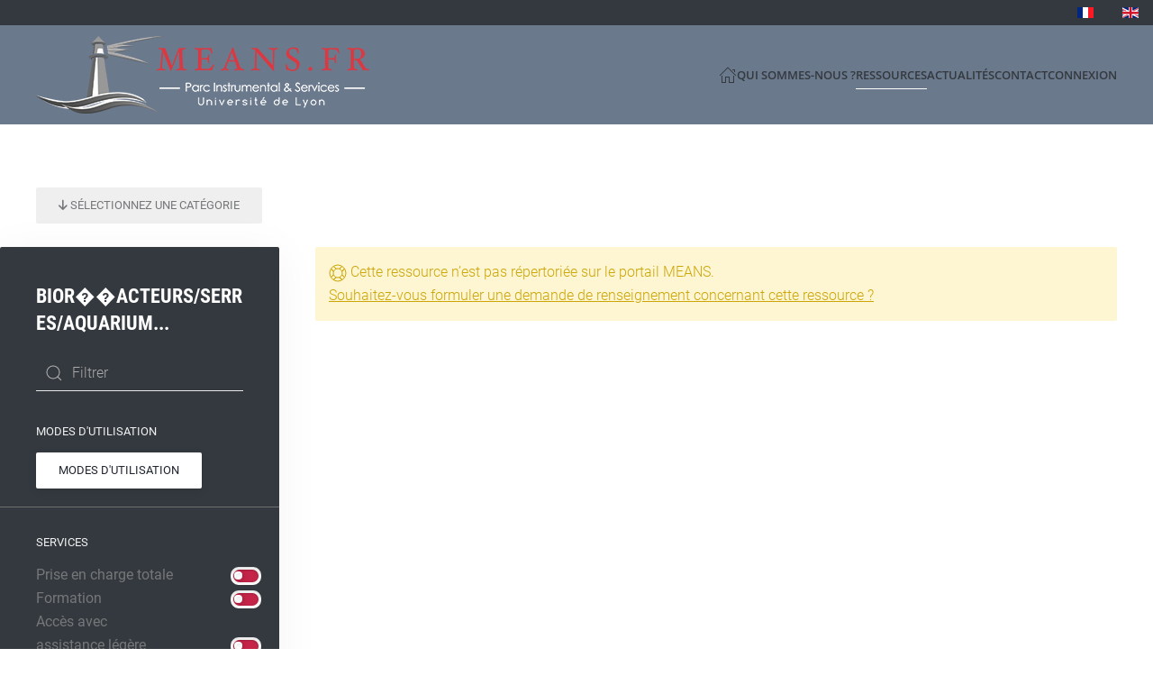

--- FILE ---
content_type: text/html; charset=utf-8
request_url: https://www.means.fr/fr/moyens?cat0=Bior%EF%BF%BD%EF%BF%BDacteurs/Serres/Aquarium...
body_size: 9876
content:
<!DOCTYPE html>
<html lang="fr-fr" dir="ltr">
    <head>
        <meta name="viewport" content="width=device-width, initial-scale=1">
        <link rel="icon" href="/images/favicon.ico" sizes="any">
                <link rel="apple-touch-icon" href="/images/yootheme/apple_touch_icon.png">
        <meta charset="utf-8">
	<base href="https://www.means.fr/fr/moyens">
	<meta name="author" content="André Clertant">
	<title>Trouvez votre moyen d’expérimentation ou d’analyse - MEANS Lyon</title>
	<link href="https://www.means.fr/fr/moyens?cat0=Bior%EF%BF%BD%EF%BF%BDacteurs/Serres/Aquarium..." rel="canonical">
	<link href="/favicon.ico" rel="icon" type="image/vnd.microsoft.icon">
<link href="/media/vendor/joomla-custom-elements/css/joomla-alert.min.css?0.2.0" rel="stylesheet" />
	<link href="/media/mod_languages/css/template.min.css?a6f0eb6c9781087f819aa9f7e5078f19" rel="stylesheet" />
	<link href="/media/system/css/joomla-fontawesome.min.css?3.0.31" rel="stylesheet" as="style" onload="this.onload=null;this.rel='stylesheet'" />
	<link href="/templates/yootheme/css/theme.10.css?1683648751" rel="stylesheet" />
	<link href="/templates/yootheme/css/custom.css?3.0.31" rel="stylesheet" />
<script src="/media/vendor/jquery/js/jquery.min.js?3.7.1"></script>
	<script src="/media/legacy/js/jquery-noconflict.min.js?647005fc12b79b3ca2bb30c059899d5994e3e34d"></script>
	<script type="application/json" class="joomla-script-options new">{"joomla.jtext":{"ERROR":"Erreur","MESSAGE":"Message","NOTICE":"Annonce","WARNING":"Avertissement","JCLOSE":"Fermer","JOK":"OK","JOPEN":"Ouvrir"},"system.paths":{"root":"","rootFull":"https:\/\/www.means.fr\/","base":"","baseFull":"https:\/\/www.means.fr\/"},"csrf.token":"e083052c5403868f2ee07a715fa10d31","system.keepalive":{"interval":840000,"uri":"\/fr\/component\/ajax\/?format=json"}}</script>
	<script src="/media/system/js/core.min.js?ee06c8994b37d13d4ad21c573bbffeeb9465c0e2"></script>
	<script src="/media/system/js/keepalive-es5.min.js?4eac3f5b0c42a860f0f438ed1bea8b0bdddb3804" defer nomodule></script>
	<script src="/media/system/js/messages-es5.min.js?c29829fd2432533d05b15b771f86c6637708bd9d" nomodule defer></script>
	<script src="/media/system/js/keepalive.min.js?9f10654c2f49ca104ca0449def6eec3f06bd19c0" type="module"></script>
	<script src="/media/system/js/messages.min.js?7f7aa28ac8e8d42145850e8b45b3bc82ff9a6411" type="module"></script>
	<script src="/media/com_widgetkit/js/maps.js" defer></script>
	<script src="/templates/yootheme/vendor/yootheme/theme-analytics/app/analytics.min.js?3.0.31" defer></script>
	<script src="/templates/yootheme/vendor/assets/uikit/dist/js/uikit.min.js?3.0.31"></script>
	<script src="/templates/yootheme/vendor/assets/uikit/dist/js/uikit-icons-max.min.js?3.0.31"></script>
	<script src="/templates/yootheme/js/theme.js?3.0.31"></script>
	<script src="/templates/yootheme/js/custom.js?3.0.31"></script>
	<script>document.addEventListener('DOMContentLoaded', function() {
            Array.prototype.slice.call(document.querySelectorAll('a span[id^="cloak"]')).forEach(function(span) {
                span.innerText = span.textContent;
            });
        });</script>
	<script>GOOGLE_MAPS_API_KEY = "AIzaSyD04qWJCUxickDRwmYilFUgzB0He3zoFP8";</script>
	<script async src="https://www.googletagmanager.com/gtag/js?id=G-VRMNF3PKKR"></script>
<script>
  window.dataLayer = window.dataLayer || [];
  function gtag(){dataLayer.push(arguments);}
  gtag('js', new Date());

  gtag('config', 'G-VRMNF3PKKR');
</script>
	<script>var $theme = {"google_analytics":"UA-74480276-3","google_analytics_anonymize":""};</script>

    </head>
    <body class="">

        
        
        <div class="tm-page">

                        


<div class="tm-header-mobile uk-hidden@m" uk-header>


    
        <div class="uk-navbar-container">

            <div class="uk-container uk-container-expand">
                <nav class="uk-navbar" uk-navbar="{&quot;container&quot;:&quot;.tm-header-mobile&quot;}">

                                        <div class="uk-navbar-left">

                        
                                                    <a uk-toggle aria-label="Open Menu" href="#tm-dialog-mobile" class="uk-navbar-toggle">

        
        <div uk-navbar-toggle-icon></div>

        
    </a>
                        
                    </div>
                    
                                        <div class="uk-navbar-center">

                                                    <a href="https://www.means.fr/fr/" aria-label="Back to home" class="uk-logo uk-navbar-item">
    <picture>
<source type="image/webp" srcset="/templates/yootheme/cache/8e/logo_small_v-8ed4388e.webp 163w, /templates/yootheme/cache/c2/logo_small_v-c2bb55bd.webp 299w, /templates/yootheme/cache/b4/logo_small_v-b4f72c03.webp 300w" sizes="(min-width: 163px) 163px">
<img alt loading="eager" src="/templates/yootheme/cache/3f/logo_small_v-3fb69fc9.png" width="163" height="50">
</picture></a>
                        
                        
                    </div>
                    
                    
                </nav>
            </div>

        </div>

    




        <div id="tm-dialog-mobile" uk-offcanvas="container: true; overlay: true" mode="slide">
        <div class="uk-offcanvas-bar uk-flex uk-flex-column">

                        <button class="uk-offcanvas-close uk-close-large" type="button" uk-close uk-toggle="cls: uk-close-large; mode: media; media: @s"></button>
            
                        <div class="uk-margin-auto-bottom">
                
<div class="uk-grid uk-child-width-1-1" uk-grid>    <div>
<div class="uk-panel" id="module-103">

    
    
<ul class="uk-nav uk-nav-default uk-nav-accordion" uk-nav="targets: &gt; .js-accordion">
    
	<li class="item-116"><a href="/fr/"><span uk-icon="icon: home;"></span> </a></li>
	<li class="item-106 js-accordion uk-parent"><a href> Qui sommes-nous ? <span uk-nav-parent-icon></span></a>
	<ul class="uk-nav-sub">

		<li class="item-584"><a href="/fr/qui-sommes-nous/le-projet"> Le projet</a></li>
		<li class="item-200"><a href="/fr/qui-sommes-nous/partenaires"> Partenaires</a></li>
		<li class="item-522"><a href="/fr/qui-sommes-nous/membres"> Membres du portail</a></li></ul></li>
	<li class="item-104 uk-active"><a href="/fr/moyens" class="dock"> Ressources</a></li>
	<li class="item-108 js-accordion uk-parent"><a href> Actualités <span uk-nav-parent-icon></span></a>
	<ul class="uk-nav-sub">

		<li class="item-482"><a href="/fr/actualites/actualites"> Actus</a></li>
		<li class="item-383"><a href="/fr/actualites/zoom-sur"> Zoom sur</a></li></ul></li>
	<li class="item-105"><a href="/fr/contact"> Contact</a></li>
	<li class="item-160"><a href="/fr/connexion"> Connexion</a></li></ul>

</div>
</div>    <div>
<div class="uk-panel" id="module-104">

    
    
<div class="uk-margin-remove-last-child custom" ><img src="/images/logo_small.png" alt="MEANS Lyon" /></div>

</div>
</div></div>
            </div>
            
            
        </div>
    </div>
    
    
    

</div>



<div class="tm-toolbar tm-toolbar-default uk-visible@m">
    <div class="uk-container uk-flex uk-flex-middle">

        
                <div class="uk-margin-auto-left">
            <div class="uk-grid-medium uk-child-width-auto uk-flex-middle" uk-grid="margin: uk-margin-small-top">
                <div>
<div class="uk-panel uk-float-right" id="module-89">

    
    
<div class="uk-panel mod-languages">

    
    
        <ul class="uk-subnav">
                                            <li class="uk-active">
                    <a style="display: flex !important;" href="https://www.means.fr/fr/moyens?cat0=Bior%EF%BF%BD%EF%BF%BDacteurs/Serres/Aquarium...">
                                                    <img title="Français (FR)" src="/media/mod_languages/images/fr.gif" alt="Français (FR)">                                            </a>
                </li>
                                                            <li >
                    <a style="display: flex !important;" href="/en/facilities">
                                                    <img title="English (UK)" src="/media/mod_languages/images/en.gif" alt="English (UK)">                                            </a>
                </li>
                                    </ul>

    
    
</div>

</div>
</div>
            </div>
        </div>
        
    </div>
</div>

<div class="tm-header uk-visible@m" uk-header>



        <div uk-sticky media="@m" show-on-up animation="uk-animation-slide-top" cls-active="uk-navbar-sticky" sel-target=".uk-navbar-container">
    
        <div class="uk-navbar-container">

            <div class="uk-container uk-container-expand">
                <nav class="uk-navbar" uk-navbar="{&quot;align&quot;:&quot;left&quot;,&quot;container&quot;:&quot;.tm-header &gt; [uk-sticky]&quot;,&quot;boundary&quot;:&quot;.tm-header .uk-navbar-container&quot;}">

                                        <div class="uk-navbar-left">

                                                    
<div class="uk-navbar-item" id="module-90">

    
    
<div class="uk-margin-remove-last-child custom" ><a href="/"><img src="/images/logo-blanc.png" alt="MEANS Moyens d’Expérimentations et d’Analyses Lyon" /></a></div>

</div>

                        
                        
                        
                    </div>
                    
                    
                                        <div class="uk-navbar-right">

                                                    
<ul class="uk-navbar-nav" id="module-87">
    
	<li class="item-116"><a href="/fr/" class="uk-preserve-width"><span uk-icon="icon: home;"></span> </a></li>
	<li class="item-106 uk-parent"><a role="button"> Qui sommes-nous ?</a>
	<div class="uk-navbar-dropdown" uk-drop="{&quot;clsDrop&quot;:&quot;uk-navbar-dropdown&quot;,&quot;flip&quot;:&quot;false&quot;,&quot;container&quot;:&quot;.tm-header &gt; [uk-sticky]&quot;,&quot;mode&quot;:&quot;hover&quot;,&quot;pos&quot;:&quot;bottom-left&quot;}"><div class="uk-navbar-dropdown-grid uk-child-width-1-1" uk-grid><div><ul class="uk-nav uk-navbar-dropdown-nav">

		<li class="item-584"><a href="/fr/qui-sommes-nous/le-projet"> Le projet</a></li>
		<li class="item-200"><a href="/fr/qui-sommes-nous/partenaires"> Partenaires</a></li>
		<li class="item-522"><a href="/fr/qui-sommes-nous/membres"> Membres du portail</a></li></ul></div></div></div></li>
	<li class="item-104 uk-active uk-parent"><a href="/fr/moyens" class="dock"> Ressources</a>
	<div class="uk-navbar-dropdown" style="width: 1070px;"><div class="tm-grid-expand uk-child-width-1-1 uk-grid-margin" uk-grid>
<div class="uk-width-1-1">
    
        
            
            
            
                
                    
<div class="uk-panel Mysousmenu">
    
    
<div class="uk-margin-remove-last-child custom" ><div id='sous-menu-ded-catg'><ul id='liste_sous_moyens' class='uk-grid uk-grid-small cat-ded'><li class="uk-width">
                  <div class="cat0">
                        <a href="/fr/moyens?cat0=Analyse élémentaire">
                        <img src="https://www.means.fr/images/icones/icone_16.png" width="32px" title="Analyse élémentaire">
                        <span class="scroll_on_hover ellipsis">Analyse élémentaire</span>
                        </a>
                    </div>
                </li><li class="uk-width">
                  <div class="cat0">
                        <a href="/fr/moyens?cat0=Analyse thermique et Calorimétrie">
                        <img src="https://www.means.fr/images/icones/icone_1.png" width="32px" title="Analyse thermique et Calorimétrie">
                        <span class="scroll_on_hover ellipsis">Analyse thermique et Calorimétrie</span>
                        </a>
                    </div>
                </li><li class="uk-width">
                  <div class="cat0">
                        <a href="/fr/moyens?cat0=Bioréacteurs/Serres/Aquarium...">
                        <img src="https://www.means.fr/images/icones/icone_14.png" width="32px" title="Bioréacteurs/Serres/Aquarium...">
                        <span class="scroll_on_hover ellipsis">Bioréacteurs/Serres/Aquarium...</span>
                        </a>
                    </div>
                </li><li class="uk-width">
                  <div class="cat0">
                        <a href="/fr/moyens?cat0=Chromatographie">
                        <img src="https://www.means.fr/images/icones/icone_25.png" width="32px" title="Chromatographie">
                        <span class="scroll_on_hover ellipsis">Chromatographie</span>
                        </a>
                    </div>
                </li><li class="uk-width">
                  <div class="cat0">
                        <a href="/fr/moyens?cat0=Cristallographie">
                        <img src="https://www.means.fr/images/icones/icone_11.png" width="32px" title="Cristallographie">
                        <span class="scroll_on_hover ellipsis">Cristallographie</span>
                        </a>
                    </div>
                </li><li class="uk-width">
                  <div class="cat0">
                        <a href="/fr/moyens?cat0=Cytométrie">
                        <img src="https://www.means.fr/images/icones/icone_22.png" width="32px" title="Cytométrie">
                        <span class="scroll_on_hover ellipsis">Cytométrie</span>
                        </a>
                    </div>
                </li><li class="uk-width">
                  <div class="cat0">
                        <a href="/fr/moyens?cat0=Diffusion de la lumière">
                        <img src="https://www.means.fr/images/icones/icone_24.png" width="32px" title="Diffusion de la lumière">
                        <span class="scroll_on_hover ellipsis">Diffusion de la lumière</span>
                        </a>
                    </div>
                </li><li class="uk-width">
                  <div class="cat0">
                        <a href="/fr/moyens?cat0=Divers">
                        <img src="https://www.means.fr/images/icones/icone_9.png" width="32px" title="Divers">
                        <span class="scroll_on_hover ellipsis">Divers</span>
                        </a>
                    </div>
                </li><li class="uk-width">
                  <div class="cat0">
                        <a href="/fr/moyens?cat0=Essais mécaniques">
                        <img src="https://www.means.fr/images/icones/icone_20.png" width="32px" title="Essais mécaniques">
                        <span class="scroll_on_hover ellipsis">Essais mécaniques</span>
                        </a>
                    </div>
                </li><li class="uk-width">
                  <div class="cat0">
                        <a href="/fr/moyens?cat0=Fabrication additive">
                        <img src="https://www.means.fr/images/icones/icone_26.png" width="32px" title="Fabrication additive">
                        <span class="scroll_on_hover ellipsis">Fabrication additive</span>
                        </a>
                    </div>
                </li><li class="uk-width">
                  <div class="cat0">
                        <a href="/fr/moyens?cat0=Fabrication Mécanique">
                        <img src="https://www.means.fr/images/icones/icone_27.png" width="32px" title="Fabrication Mécanique">
                        <span class="scroll_on_hover ellipsis">Fabrication Mécanique</span>
                        </a>
                    </div>
                </li><li class="uk-width">
                  <div class="cat0">
                        <a href="/fr/moyens?cat0=Imagerie et analyse du vivant">
                        <img src="https://www.means.fr/images/icones/icone_21.png" width="32px" title="Imagerie et analyse du vivant">
                        <span class="scroll_on_hover ellipsis">Imagerie et analyse du vivant</span>
                        </a>
                    </div>
                </li><li class="uk-width">
                  <div class="cat0">
                        <a href="/fr/moyens?cat0=Informatique et BioInformatique">
                        <img src="https://www.means.fr/images/icones/icone_7.png" width="32px" title="Informatique et BioInformatique">
                        <span class="scroll_on_hover ellipsis">Informatique et BioInformatique</span>
                        </a>
                    </div>
                </li><li class="uk-width">
                  <div class="cat0">
                        <a href="/fr/moyens?cat0=Mesures de Surface/Volume">
                        <img src="https://www.means.fr/images/icones/icone_15.png" width="32px" title="Mesures de Surface/Volume">
                        <span class="scroll_on_hover ellipsis">Mesures de Surface/Volume</span>
                        </a>
                    </div>
                </li><li class="uk-width">
                  <div class="cat0">
                        <a href="/fr/moyens?cat0=Micro/nano fabrication">
                        <img src="https://www.means.fr/images/icones/icone_2.png" width="32px" title="Micro/nano fabrication">
                        <span class="scroll_on_hover ellipsis">Micro/nano fabrication</span>
                        </a>
                    </div>
                </li><li class="uk-width">
                  <div class="cat0">
                        <a href="/fr/moyens?cat0=Microscopie">
                        <img src="https://www.means.fr/images/icones/icone_4.png" width="32px" title="Microscopie">
                        <span class="scroll_on_hover ellipsis">Microscopie</span>
                        </a>
                    </div>
                </li><li class="uk-width">
                  <div class="cat0">
                        <a href="/fr/moyens?cat0=Préparation de matériaux">
                        <img src="https://www.means.fr/images/icones/icone_6.png" width="32px" title="Préparation de matériaux">
                        <span class="scroll_on_hover ellipsis">Préparation de matériaux</span>
                        </a>
                    </div>
                </li><li class="uk-width">
                  <div class="cat0">
                        <a href="/fr/moyens?cat0=Production de protéine">
                        <img src="https://www.means.fr/images/icones/icone_23.png" width="32px" title="Production de protéine">
                        <span class="scroll_on_hover ellipsis">Production de protéine</span>
                        </a>
                    </div>
                </li><li class="uk-width">
                  <div class="cat0">
                        <a href="/fr/moyens?cat0=Radioactivité/Irradiation">
                        <img src="https://www.means.fr/images/icones/icone_13.png" width="32px" title="Radioactivité/Irradiation">
                        <span class="scroll_on_hover ellipsis">Radioactivité/Irradiation</span>
                        </a>
                    </div>
                </li><li class="uk-width">
                  <div class="cat0">
                        <a href="/fr/moyens?cat0=Séquenceur/Thermocycleur">
                        <img src="https://www.means.fr/images/icones/icone_8.png" width="32px" title="Séquenceur/Thermocycleur">
                        <span class="scroll_on_hover ellipsis">Séquenceur/Thermocycleur</span>
                        </a>
                    </div>
                </li><li class="uk-width">
                  <div class="cat0">
                        <a href="/fr/moyens?cat0=Spectrométrie de masse">
                        <img src="https://www.means.fr/images/icones/icone_5.png" width="32px" title="Spectrométrie de masse">
                        <span class="scroll_on_hover ellipsis">Spectrométrie de masse</span>
                        </a>
                    </div>
                </li><li class="uk-width">
                  <div class="cat0">
                        <a href="/fr/moyens?cat0=Spectrométrie RMN">
                        <img src="https://www.means.fr/images/icones/icone_18.png" width="32px" title="Spectrométrie RMN">
                        <span class="scroll_on_hover ellipsis">Spectrométrie RMN</span>
                        </a>
                    </div>
                </li><li class="uk-width">
                  <div class="cat0">
                        <a href="/fr/moyens?cat0=Spectrométrie vibrationnelle">
                        <img src="https://www.means.fr/images/icones/icone_17.png" width="32px" title="Spectrométrie vibrationnelle">
                        <span class="scroll_on_hover ellipsis">Spectrométrie vibrationnelle</span>
                        </a>
                    </div>
                </li><li class="uk-width">
                  <div class="cat0">
                        <a href="/fr/moyens?cat0=Spectroscopie d'absorption">
                        <img src="https://www.means.fr/images/icones/icone_19.png" width="32px" title="Spectroscopie d'absorption">
                        <span class="scroll_on_hover ellipsis">Spectroscopie d'absorption</span>
                        </a>
                    </div>
                </li><li class="uk-width">
                  <div class="cat0">
                        <a href="/fr/moyens?cat0=Synthèse Chimique/Matériaux">
                        <img src="https://www.means.fr/images/icones/icone_3.png" width="32px" title="Synthèse Chimique/Matériaux">
                        <span class="scroll_on_hover ellipsis">Synthèse Chimique/Matériaux</span>
                        </a>
                    </div>
                </li></ul></div></div>

</div>

                
            
        
    
</div>
</div></div></li>
	<li class="item-108 uk-parent"><a role="button"> Actualités</a>
	<div class="uk-navbar-dropdown" style="width: 600px;" uk-drop="{&quot;clsDrop&quot;:&quot;uk-navbar-dropdown&quot;,&quot;flip&quot;:&quot;false&quot;,&quot;container&quot;:&quot;.tm-header &gt; [uk-sticky]&quot;,&quot;mode&quot;:&quot;hover&quot;,&quot;pos&quot;:&quot;bottom-left&quot;}"><div class="tm-grid-expand uk-grid-divider uk-grid-margin" uk-grid>
<div class="uk-width-1-4@m">
    
        
            
            
            
                
                    
<div>
    
    
        
        <ul class="uk-margin-remove-bottom uk-nav uk-navbar-dropdown-nav">                                <li class="el-item ">
<a class="el-link" href="/fr/actualites/actualites">
    
        
                    Actus        
    
</a></li>
                                            <li class="el-item ">
<a class="el-link" href="/fr/actualites/zoom-sur">
    
        
                    Zoom sur        
    
</a></li>
                            </ul>
        
    
    
</div>
                
            
        
    
</div>

<div class="uk-width-3-4@m">
    
        
            
            
            
                
                    
<div class="uk-margin" uk-slider>
    <div class="uk-position-relative">
        
            <ul class="uk-slider-items uk-grid uk-grid-match">                                <li class="uk-width-1-1">
<a class="el-item uk-panel uk-margin-remove-first-child uk-link-toggle uk-display-block" href="/fr/actualites/actualites/151-2025-une-annee-record-pour-means" aria-label="2025, une année record pour MEANS !">
    
                <picture>
<source type="image/webp" srcset="/templates/yootheme/cache/ac/MEANS3-ac3386e2.webp 768w, /templates/yootheme/cache/31/MEANS3-31b4a33d.webp 1024w, /templates/yootheme/cache/fc/MEANS3-fc2c53ca.webp 1366w, /templates/yootheme/cache/68/MEANS3-6825d438.webp 1536w" sizes="(min-width: 1536px) 1536px">
<img src="/templates/yootheme/cache/03/MEANS3-035c6adf.jpeg" width="1536" height="1024" class="el-image" alt loading="lazy">
</picture>        
                    

        
                <div class="el-title uk-margin-top uk-margin-remove-bottom">                        2025, une année record pour MEANS !                    </div>        
        
    
        
        
        
        
        
        
        
    
</a></li>                                <li class="uk-width-1-1">
<a class="el-item uk-panel uk-margin-remove-first-child uk-link-toggle uk-display-block" href="/fr/actualites/actualites/150-means-en-2024-chiffres-cles-2" aria-label="MEANS en 2024 : Chiffres clés">
    
                <picture>
<source type="image/webp" srcset="/templates/yootheme/cache/c3/logo-c3044212.webp 369w, /templates/yootheme/cache/ce/logo-ce6249a4.webp 370w" sizes="(min-width: 370px) 370px">
<img src="/templates/yootheme/cache/1c/logo-1c05c27a.png" width="370" height="100" class="el-image" alt loading="lazy">
</picture>        
                    

        
                <div class="el-title uk-margin-top uk-margin-remove-bottom">                        MEANS en 2024 : Chiffres clés                    </div>        
        
    
        
        
        
        
        
        
        
    
</a></li>                                <li class="uk-width-1-1">
<a class="el-item uk-panel uk-margin-remove-first-child uk-link-toggle uk-display-block" href="/fr/actualites/actualites/149-interview-entreprise" aria-label="Interview Entreprise Cliente 2024">
    
                <picture>
<source type="image/webp" srcset="/templates/yootheme/cache/13/Carester_bengio-132d9753.webp 768w, /templates/yootheme/cache/28/Carester_bengio-28c8b223.webp 1024w, /templates/yootheme/cache/ae/Carester_bengio-ae6ac693.webp 1366w, /templates/yootheme/cache/84/Carester_bengio-84b7df1c.webp 1600w, /templates/yootheme/cache/8a/Carester_bengio-8a228ab0.webp 1920w, /templates/yootheme/cache/5a/Carester_bengio-5aadc408.webp 2000w" sizes="(min-width: 2000px) 2000px">
<img src="/templates/yootheme/cache/45/Carester_bengio-459a4282.jpeg" width="2000" height="1125" class="el-image" alt loading="lazy">
</picture>        
                    

        
                <div class="el-title uk-margin-top uk-margin-remove-bottom">                        Interview Entreprise Cliente 2024                    </div>        
        
    
        
        
        
        
        
        
        
    
</a></li>                            </ul>

        
        
    </div>

        <ul class="el-nav uk-slider-nav uk-dotnav uk-flex-center uk-margin-top uk-visible@s" uk-margin><li uk-slider-item="0"><a href aria-label="Go to slide 1"></a></li><li uk-slider-item="1"><a href aria-label="Go to slide 2"></a></li><li uk-slider-item="2"><a href aria-label="Go to slide 3"></a></li></ul>    
</div>

                
            
        
    
</div>
</div></div></li>
	<li class="item-105"><a href="/fr/contact"> Contact</a></li>
	<li class="item-160"><a href="/fr/connexion"> Connexion</a></li></ul>

                        
                                                    
                        
                    </div>
                    
                </nav>
            </div>

        </div>

        </div>
    







</div>

            
            

            
            <div id="tm-main"  class="tm-main uk-section uk-section-default" uk-height-viewport="expand: true">
                <div class="uk-container">

                    
                            
            
            <div id="system-message-container" aria-live="polite"></div>

            <article id="article-4" class="uk-article" data-permalink="https://www.means.fr/fr/moyens" typeof="Article" vocab="https://schema.org/">

    <meta property="name" content="">
    <meta property="author" typeof="Person" content="André Clertant">
    <meta property="dateModified" content="2016-03-07T17:13:24+01:00">
    <meta property="datePublished" content="2016-01-12T13:03:37+01:00">
    <meta class="uk-margin-remove-adjacent" property="articleSection" content="Pages FR">

            
    
                        
        
        
        
        
        
                <div  class="uk-margin-medium-top" property="text">

            
                            
<script type="text/javascript" nonce="YVdwVm9GVW15RnhOM29ma2luQy1GUUFBQkVv">var lang = '_fr';var ROOT = 'https://www.means.fr/';</script><script src="https://www.means.fr/media/damien/i18n.js?2.0.0" type="text/javascript"></script>
    <button class="uk-button uk-button-success" uk-toggle="target:#cat-ded; animation:uk-animation-scale-up, uk-animation-scale-up">
    <i class="fa-solid fa-arrow-down"></i> Sélectionnez une catégorie</button>
<br />

<div id="cat-ded"><ul id="liste_moyens" class="uk-grid uk-grid-small cat-ded"><li class="uk-width">
                    <div class="cat0">
                        <a onClick="affiche_recherche_cat0(this);UIkit.toggle('#cat-ded');">
                            <img src="https://www.means.fr/images/icones/icone_16.png"><br />
                            <span class="scroll_on_hover ellipsis">Analyse élémentaire</span>
                        </a>
                   		<button class="uk-button uk-button-small uk-button-danger"><i class="fa-solid fa-plus"></i></button>
  								 <div uk-dropdown="pos: bottom-center;animation: uk-animation-slide-top-small; animate-out: true" class="uk-background-secondary">
    								<ul class="uk-nav uk-nav-dropdown"> <li>
                        <a onClick="affiche_recherche_cat1(this);UIkit.toggle('#cat-ded');" data-catg="Analyse élémentaire">Analyse de surface</a>
                    </li> <li>
                        <a onClick="affiche_recherche_cat1(this);UIkit.toggle('#cat-ded');" data-catg="Analyse élémentaire">Analyse organique</a>
                    </li></ul></div>
                    </div>
                </li><li class="uk-width">
                    <div class="cat0">
                        <a onClick="affiche_recherche_cat0(this);UIkit.toggle('#cat-ded');">
                            <img src="https://www.means.fr/images/icones/icone_1.png"><br />
                            <span class="scroll_on_hover ellipsis">Analyse thermique et Calorimétrie</span>
                        </a>
                   		<button class="uk-button uk-button-small uk-button-danger"><i class="fa-solid fa-plus"></i></button>
  								 <div uk-dropdown="pos: bottom-center;animation: uk-animation-slide-top-small; animate-out: true" class="uk-background-secondary">
    								<ul class="uk-nav uk-nav-dropdown"> <li>
                        <a onClick="affiche_recherche_cat1(this);UIkit.toggle('#cat-ded');" data-catg="Analyse thermique et Calorimétrie">Analyseur thermique</a>
                    </li> <li>
                        <a onClick="affiche_recherche_cat1(this);UIkit.toggle('#cat-ded');" data-catg="Analyse thermique et Calorimétrie">ATG</a>
                    </li> <li>
                        <a onClick="affiche_recherche_cat1(this);UIkit.toggle('#cat-ded');" data-catg="Analyse thermique et Calorimétrie">Calorimètre Calvet</a>
                    </li> <li>
                        <a onClick="affiche_recherche_cat1(this);UIkit.toggle('#cat-ded');" data-catg="Analyse thermique et Calorimétrie">Calorimètre différentiel</a>
                    </li> <li>
                        <a onClick="affiche_recherche_cat1(this);UIkit.toggle('#cat-ded');" data-catg="Analyse thermique et Calorimétrie">Conductivimètre</a>
                    </li> <li>
                        <a onClick="affiche_recherche_cat1(this);UIkit.toggle('#cat-ded');" data-catg="Analyse thermique et Calorimétrie">Diffusivité</a>
                    </li> <li>
                        <a onClick="affiche_recherche_cat1(this);UIkit.toggle('#cat-ded');" data-catg="Analyse thermique et Calorimétrie">DSC</a>
                    </li> <li>
                        <a onClick="affiche_recherche_cat1(this);UIkit.toggle('#cat-ded');" data-catg="Analyse thermique et Calorimétrie">DVS</a>
                    </li> <li>
                        <a onClick="affiche_recherche_cat1(this);UIkit.toggle('#cat-ded');" data-catg="Analyse thermique et Calorimétrie">Hydrodynamique</a>
                    </li> <li>
                        <a onClick="affiche_recherche_cat1(this);UIkit.toggle('#cat-ded');" data-catg="Analyse thermique et Calorimétrie">Plaque chaude</a>
                    </li> <li>
                        <a onClick="affiche_recherche_cat1(this);UIkit.toggle('#cat-ded');" data-catg="Analyse thermique et Calorimétrie">Propriétés radiatives</a>
                    </li> <li>
                        <a onClick="affiche_recherche_cat1(this);UIkit.toggle('#cat-ded');" data-catg="Analyse thermique et Calorimétrie">Thermo-microscope</a>
                    </li> <li>
                        <a onClick="affiche_recherche_cat1(this);UIkit.toggle('#cat-ded');" data-catg="Analyse thermique et Calorimétrie">TMA</a>
                    </li></ul></div>
                    </div>
                </li><li class="uk-width">
                    <div class="cat0">
                        <a onClick="affiche_recherche_cat0(this);UIkit.toggle('#cat-ded');">
                            <img src="https://www.means.fr/images/icones/icone_14.png"><br />
                            <span class="scroll_on_hover ellipsis">Bioréacteurs/Serres/Aquarium...</span>
                        </a>
                   		<button class="uk-button uk-button-small uk-button-danger"><i class="fa-solid fa-plus"></i></button>
  								 <div uk-dropdown="pos: bottom-center;animation: uk-animation-slide-top-small; animate-out: true" class="uk-background-secondary">
    								<ul class="uk-nav uk-nav-dropdown"> <li>
                        <a onClick="affiche_recherche_cat1(this);UIkit.toggle('#cat-ded');" data-catg="Bioréacteurs/Serres/Aquarium...">Aquarium</a>
                    </li> <li>
                        <a onClick="affiche_recherche_cat1(this);UIkit.toggle('#cat-ded');" data-catg="Bioréacteurs/Serres/Aquarium...">Bioréacteur</a>
                    </li> <li>
                        <a onClick="affiche_recherche_cat1(this);UIkit.toggle('#cat-ded');" data-catg="Bioréacteurs/Serres/Aquarium...">Chambre climatique</a>
                    </li> <li>
                        <a onClick="affiche_recherche_cat1(this);UIkit.toggle('#cat-ded');" data-catg="Bioréacteurs/Serres/Aquarium...">culture cellulaire en 2D et 3D en microsystèmes</a>
                    </li> <li>
                        <a onClick="affiche_recherche_cat1(this);UIkit.toggle('#cat-ded');" data-catg="Bioréacteurs/Serres/Aquarium...">hotte de culture</a>
                    </li> <li>
                        <a onClick="affiche_recherche_cat1(this);UIkit.toggle('#cat-ded');" data-catg="Bioréacteurs/Serres/Aquarium...">Serre</a>
                    </li> <li>
                        <a onClick="affiche_recherche_cat1(this);UIkit.toggle('#cat-ded');" data-catg="Bioréacteurs/Serres/Aquarium...">Tunnel de culture</a>
                    </li></ul></div>
                    </div>
                </li><li class="uk-width">
                    <div class="cat0">
                        <a onClick="affiche_recherche_cat0(this);UIkit.toggle('#cat-ded');">
                            <img src="https://www.means.fr/images/icones/icone_25.png"><br />
                            <span class="scroll_on_hover ellipsis">Chromatographie</span>
                        </a>
                   		<button class="uk-button uk-button-small uk-button-danger"><i class="fa-solid fa-plus"></i></button>
  								 <div uk-dropdown="pos: bottom-center;animation: uk-animation-slide-top-small; animate-out: true" class="uk-background-secondary">
    								<ul class="uk-nav uk-nav-dropdown"> <li>
                        <a onClick="affiche_recherche_cat1(this);UIkit.toggle('#cat-ded');" data-catg="Chromatographie">FPLC</a>
                    </li> <li>
                        <a onClick="affiche_recherche_cat1(this);UIkit.toggle('#cat-ded');" data-catg="Chromatographie">GCMS</a>
                    </li> <li>
                        <a onClick="affiche_recherche_cat1(this);UIkit.toggle('#cat-ded');" data-catg="Chromatographie">LCMS</a>
                    </li> <li>
                        <a onClick="affiche_recherche_cat1(this);UIkit.toggle('#cat-ded');" data-catg="Chromatographie">UHPLC</a>
                    </li></ul></div>
                    </div>
                </li><li class="uk-width">
                    <div class="cat0">
                        <a onClick="affiche_recherche_cat0(this);UIkit.toggle('#cat-ded');">
                            <img src="https://www.means.fr/images/icones/icone_11.png"><br />
                            <span class="scroll_on_hover ellipsis">Cristallographie</span>
                        </a>
                   		<button class="uk-button uk-button-small uk-button-danger"><i class="fa-solid fa-plus"></i></button>
  								 <div uk-dropdown="pos: bottom-center;animation: uk-animation-slide-top-small; animate-out: true" class="uk-background-secondary">
    								<ul class="uk-nav uk-nav-dropdown"> <li>
                        <a onClick="affiche_recherche_cat1(this);UIkit.toggle('#cat-ded');" data-catg="Cristallographie">cristallisation de protéines</a>
                    </li> <li>
                        <a onClick="affiche_recherche_cat1(this);UIkit.toggle('#cat-ded');" data-catg="Cristallographie">Diffractomètre</a>
                    </li></ul></div>
                    </div>
                </li><li class="uk-width">
                    <div class="cat0">
                        <a onClick="affiche_recherche_cat0(this);UIkit.toggle('#cat-ded');">
                            <img src="https://www.means.fr/images/icones/icone_22.png"><br />
                            <span class="scroll_on_hover ellipsis">Cytométrie</span>
                        </a>
                   		<button class="uk-button uk-button-small uk-button-danger"><i class="fa-solid fa-plus"></i></button>
  								 <div uk-dropdown="pos: bottom-center;animation: uk-animation-slide-top-small; animate-out: true" class="uk-background-secondary">
    								<ul class="uk-nav uk-nav-dropdown"> <li>
                        <a onClick="affiche_recherche_cat1(this);UIkit.toggle('#cat-ded');" data-catg="Cytométrie">Cytométrie analytique</a>
                    </li> <li>
                        <a onClick="affiche_recherche_cat1(this);UIkit.toggle('#cat-ded');" data-catg="Cytométrie">Tri cellulaire</a>
                    </li></ul></div>
                    </div>
                </li><li class="uk-width">
                    <div class="cat0">
                        <a onClick="affiche_recherche_cat0(this);UIkit.toggle('#cat-ded');">
                            <img src="https://www.means.fr/images/icones/icone_24.png"><br />
                            <span class="scroll_on_hover ellipsis">Diffusion de la lumière</span>
                        </a>
                   		<button class="uk-button uk-button-small uk-button-danger"><i class="fa-solid fa-plus"></i></button>
  								 <div uk-dropdown="pos: bottom-center;animation: uk-animation-slide-top-small; animate-out: true" class="uk-background-secondary">
    								<ul class="uk-nav uk-nav-dropdown"> <li>
                        <a onClick="affiche_recherche_cat1(this);UIkit.toggle('#cat-ded');" data-catg="Diffusion de la lumière">caractérisation protéine</a>
                    </li></ul></div>
                    </div>
                </li><li class="uk-width">
                    <div class="cat0">
                        <a onClick="affiche_recherche_cat0(this);UIkit.toggle('#cat-ded');">
                            <img src="https://www.means.fr/images/icones/icone_9.png"><br />
                            <span class="scroll_on_hover ellipsis">Divers</span>
                        </a>
                   		<button class="uk-button uk-button-small uk-button-danger"><i class="fa-solid fa-plus"></i></button>
  								 <div uk-dropdown="pos: bottom-center;animation: uk-animation-slide-top-small; animate-out: true" class="uk-background-secondary">
    								<ul class="uk-nav uk-nav-dropdown"> <li>
                        <a onClick="affiche_recherche_cat1(this);UIkit.toggle('#cat-ded');" data-catg="Divers">Analyseur de réseau</a>
                    </li> <li>
                        <a onClick="affiche_recherche_cat1(this);UIkit.toggle('#cat-ded');" data-catg="Divers">Cellule haute pression</a>
                    </li> <li>
                        <a onClick="affiche_recherche_cat1(this);UIkit.toggle('#cat-ded');" data-catg="Divers">Chlorophyllomètre</a>
                    </li> <li>
                        <a onClick="affiche_recherche_cat1(this);UIkit.toggle('#cat-ded');" data-catg="Divers">Découpe de bureau</a>
                    </li> <li>
                        <a onClick="affiche_recherche_cat1(this);UIkit.toggle('#cat-ded');" data-catg="Divers">Découpe jet d'eau</a>
                    </li> <li>
                        <a onClick="affiche_recherche_cat1(this);UIkit.toggle('#cat-ded');" data-catg="Divers">Découpe Laser</a>
                    </li> <li>
                        <a onClick="affiche_recherche_cat1(this);UIkit.toggle('#cat-ded');" data-catg="Divers">Diffusion lumière</a>
                    </li> <li>
                        <a onClick="affiche_recherche_cat1(this);UIkit.toggle('#cat-ded');" data-catg="Divers">Fabrication d'encre conductrice</a>
                    </li> <li>
                        <a onClick="affiche_recherche_cat1(this);UIkit.toggle('#cat-ded');" data-catg="Divers">Fluorimètre</a>
                    </li> <li>
                        <a onClick="affiche_recherche_cat1(this);UIkit.toggle('#cat-ded');" data-catg="Divers">Four</a>
                    </li> <li>
                        <a onClick="affiche_recherche_cat1(this);UIkit.toggle('#cat-ded');" data-catg="Divers">Four Infra Rouge</a>
                    </li> <li>
                        <a onClick="affiche_recherche_cat1(this);UIkit.toggle('#cat-ded');" data-catg="Divers">Imprimante 3D</a>
                    </li> <li>
                        <a onClick="affiche_recherche_cat1(this);UIkit.toggle('#cat-ded');" data-catg="Divers">Phénotypage</a>
                    </li> <li>
                        <a onClick="affiche_recherche_cat1(this);UIkit.toggle('#cat-ded');" data-catg="Divers">Placement</a>
                    </li> <li>
                        <a onClick="affiche_recherche_cat1(this);UIkit.toggle('#cat-ded');" data-catg="Divers">Polarimètre</a>
                    </li> <li>
                        <a onClick="affiche_recherche_cat1(this);UIkit.toggle('#cat-ded');" data-catg="Divers">PSM</a>
                    </li> <li>
                        <a onClick="affiche_recherche_cat1(this);UIkit.toggle('#cat-ded');" data-catg="Divers">Salle d'études comportementales</a>
                    </li> <li>
                        <a onClick="affiche_recherche_cat1(this);UIkit.toggle('#cat-ded');" data-catg="Divers">Spectrofluorimètre</a>
                    </li></ul></div>
                    </div>
                </li><li class="uk-width">
                    <div class="cat0">
                        <a onClick="affiche_recherche_cat0(this);UIkit.toggle('#cat-ded');">
                            <img src="https://www.means.fr/images/icones/icone_20.png"><br />
                            <span class="scroll_on_hover ellipsis">Essais mécaniques</span>
                        </a>
                   		<button class="uk-button uk-button-small uk-button-danger"><i class="fa-solid fa-plus"></i></button>
  								 <div uk-dropdown="pos: bottom-center;animation: uk-animation-slide-top-small; animate-out: true" class="uk-background-secondary">
    								<ul class="uk-nav uk-nav-dropdown"> <li>
                        <a onClick="affiche_recherche_cat1(this);UIkit.toggle('#cat-ded');" data-catg="Essais mécaniques">Bras articulé</a>
                    </li> <li>
                        <a onClick="affiche_recherche_cat1(this);UIkit.toggle('#cat-ded');" data-catg="Essais mécaniques">Camera</a>
                    </li> <li>
                        <a onClick="affiche_recherche_cat1(this);UIkit.toggle('#cat-ded');" data-catg="Essais mécaniques">Echographe</a>
                    </li> <li>
                        <a onClick="affiche_recherche_cat1(this);UIkit.toggle('#cat-ded');" data-catg="Essais mécaniques">Impacteur</a>
                    </li> <li>
                        <a onClick="affiche_recherche_cat1(this);UIkit.toggle('#cat-ded');" data-catg="Essais mécaniques">Indenteur</a>
                    </li> <li>
                        <a onClick="affiche_recherche_cat1(this);UIkit.toggle('#cat-ded');" data-catg="Essais mécaniques">Machine de chargement</a>
                    </li> <li>
                        <a onClick="affiche_recherche_cat1(this);UIkit.toggle('#cat-ded');" data-catg="Essais mécaniques">Machine de traction</a>
                    </li> <li>
                        <a onClick="affiche_recherche_cat1(this);UIkit.toggle('#cat-ded');" data-catg="Essais mécaniques">Poudres</a>
                    </li> <li>
                        <a onClick="affiche_recherche_cat1(this);UIkit.toggle('#cat-ded');" data-catg="Essais mécaniques">Rhéomètre</a>
                    </li> <li>
                        <a onClick="affiche_recherche_cat1(this);UIkit.toggle('#cat-ded');" data-catg="Essais mécaniques">Siège instrumenté multi-réglable</a>
                    </li> <li>
                        <a onClick="affiche_recherche_cat1(this);UIkit.toggle('#cat-ded');" data-catg="Essais mécaniques">Tapis de marche</a>
                    </li></ul></div>
                    </div>
                </li><li class="uk-width">
                    <div class="cat0">
                        <a onClick="affiche_recherche_cat0(this);UIkit.toggle('#cat-ded');">
                            <img src="https://www.means.fr/images/icones/icone_26.png"><br />
                            <span class="scroll_on_hover ellipsis">Fabrication additive</span>
                        </a>
                   		<button class="uk-button uk-button-small uk-button-danger"><i class="fa-solid fa-plus"></i></button>
  								 <div uk-dropdown="pos: bottom-center;animation: uk-animation-slide-top-small; animate-out: true" class="uk-background-secondary">
    								<ul class="uk-nav uk-nav-dropdown"> <li>
                        <a onClick="affiche_recherche_cat1(this);UIkit.toggle('#cat-ded');" data-catg="Fabrication additive">Fibre de carbone</a>
                    </li> <li>
                        <a onClick="affiche_recherche_cat1(this);UIkit.toggle('#cat-ded');" data-catg="Fabrication additive">Métal</a>
                    </li> <li>
                        <a onClick="affiche_recherche_cat1(this);UIkit.toggle('#cat-ded');" data-catg="Fabrication additive">Polymeres</a>
                    </li></ul></div>
                    </div>
                </li><li class="uk-width">
                    <div class="cat0">
                        <a onClick="affiche_recherche_cat0(this);UIkit.toggle('#cat-ded');">
                            <img src="https://www.means.fr/images/icones/icone_27.png"><br />
                            <span class="scroll_on_hover ellipsis">Fabrication Mécanique</span>
                        </a>
                   		<button class="uk-button uk-button-small uk-button-danger"><i class="fa-solid fa-plus"></i></button>
  								 <div uk-dropdown="pos: bottom-center;animation: uk-animation-slide-top-small; animate-out: true" class="uk-background-secondary">
    								<ul class="uk-nav uk-nav-dropdown"> <li>
                        <a onClick="affiche_recherche_cat1(this);UIkit.toggle('#cat-ded');" data-catg="Fabrication Mécanique">Découpe jet d'eau</a>
                    </li> <li>
                        <a onClick="affiche_recherche_cat1(this);UIkit.toggle('#cat-ded');" data-catg="Fabrication Mécanique">Découpe laser</a>
                    </li> <li>
                        <a onClick="affiche_recherche_cat1(this);UIkit.toggle('#cat-ded');" data-catg="Fabrication Mécanique">Fraisage</a>
                    </li> <li>
                        <a onClick="affiche_recherche_cat1(this);UIkit.toggle('#cat-ded');" data-catg="Fabrication Mécanique">Perçage</a>
                    </li> <li>
                        <a onClick="affiche_recherche_cat1(this);UIkit.toggle('#cat-ded');" data-catg="Fabrication Mécanique">Thermoformage</a>
                    </li> <li>
                        <a onClick="affiche_recherche_cat1(this);UIkit.toggle('#cat-ded');" data-catg="Fabrication Mécanique">Tournage</a>
                    </li></ul></div>
                    </div>
                </li><li class="uk-width">
                    <div class="cat0">
                        <a onClick="affiche_recherche_cat0(this);UIkit.toggle('#cat-ded');">
                            <img src="https://www.means.fr/images/icones/icone_21.png"><br />
                            <span class="scroll_on_hover ellipsis">Imagerie et analyse du vivant</span>
                        </a>
                   		<button class="uk-button uk-button-small uk-button-danger"><i class="fa-solid fa-plus"></i></button>
  								 <div uk-dropdown="pos: bottom-center;animation: uk-animation-slide-top-small; animate-out: true" class="uk-background-secondary">
    								<ul class="uk-nav uk-nav-dropdown"> <li>
                        <a onClick="affiche_recherche_cat1(this);UIkit.toggle('#cat-ded');" data-catg="Imagerie et analyse du vivant">Echographe</a>
                    </li> <li>
                        <a onClick="affiche_recherche_cat1(this);UIkit.toggle('#cat-ded');" data-catg="Imagerie et analyse du vivant">EEG-MEG</a>
                    </li> <li>
                        <a onClick="affiche_recherche_cat1(this);UIkit.toggle('#cat-ded');" data-catg="Imagerie et analyse du vivant">Imageur</a>
                    </li> <li>
                        <a onClick="affiche_recherche_cat1(this);UIkit.toggle('#cat-ded');" data-catg="Imagerie et analyse du vivant">IRM</a>
                    </li> <li>
                        <a onClick="affiche_recherche_cat1(this);UIkit.toggle('#cat-ded');" data-catg="Imagerie et analyse du vivant">TDM</a>
                    </li> <li>
                        <a onClick="affiche_recherche_cat1(this);UIkit.toggle('#cat-ded');" data-catg="Imagerie et analyse du vivant">TEP-IRM</a>
                    </li> <li>
                        <a onClick="affiche_recherche_cat1(this);UIkit.toggle('#cat-ded');" data-catg="Imagerie et analyse du vivant">TEP-TDM</a>
                    </li></ul></div>
                    </div>
                </li><li class="uk-width">
                    <div class="cat0">
                        <a onClick="affiche_recherche_cat0(this);UIkit.toggle('#cat-ded');">
                            <img src="https://www.means.fr/images/icones/icone_7.png"><br />
                            <span class="scroll_on_hover ellipsis">Informatique et BioInformatique</span>
                        </a>
                   		<button class="uk-button uk-button-small uk-button-danger"><i class="fa-solid fa-plus"></i></button>
  								 <div uk-dropdown="pos: bottom-center;animation: uk-animation-slide-top-small; animate-out: true" class="uk-background-secondary">
    								<ul class="uk-nav uk-nav-dropdown"> <li>
                        <a onClick="affiche_recherche_cat1(this);UIkit.toggle('#cat-ded');" data-catg="Informatique et BioInformatique">Espace de stockage</a>
                    </li> <li>
                        <a onClick="affiche_recherche_cat1(this);UIkit.toggle('#cat-ded');" data-catg="Informatique et BioInformatique">Logiciel</a>
                    </li> <li>
                        <a onClick="affiche_recherche_cat1(this);UIkit.toggle('#cat-ded');" data-catg="Informatique et BioInformatique">Salle de formation</a>
                    </li> <li>
                        <a onClick="affiche_recherche_cat1(this);UIkit.toggle('#cat-ded');" data-catg="Informatique et BioInformatique">Serveur</a>
                    </li> <li>
                        <a onClick="affiche_recherche_cat1(this);UIkit.toggle('#cat-ded');" data-catg="Informatique et BioInformatique">Serveur de calcul</a>
                    </li> <li>
                        <a onClick="affiche_recherche_cat1(this);UIkit.toggle('#cat-ded');" data-catg="Informatique et BioInformatique">Station graphique</a>
                    </li></ul></div>
                    </div>
                </li><li class="uk-width">
                    <div class="cat0">
                        <a onClick="affiche_recherche_cat0(this);UIkit.toggle('#cat-ded');">
                            <img src="https://www.means.fr/images/icones/icone_15.png"><br />
                            <span class="scroll_on_hover ellipsis">Mesures de Surface/Volume</span>
                        </a>
                   		<button class="uk-button uk-button-small uk-button-danger"><i class="fa-solid fa-plus"></i></button>
  								 <div uk-dropdown="pos: bottom-center;animation: uk-animation-slide-top-small; animate-out: true" class="uk-background-secondary">
    								<ul class="uk-nav uk-nav-dropdown"> <li>
                        <a onClick="affiche_recherche_cat1(this);UIkit.toggle('#cat-ded');" data-catg="Mesures de Surface/Volume">Absorption</a>
                    </li> <li>
                        <a onClick="affiche_recherche_cat1(this);UIkit.toggle('#cat-ded');" data-catg="Mesures de Surface/Volume">BET</a>
                    </li> <li>
                        <a onClick="affiche_recherche_cat1(this);UIkit.toggle('#cat-ded');" data-catg="Mesures de Surface/Volume">Diffusométrie</a>
                    </li> <li>
                        <a onClick="affiche_recherche_cat1(this);UIkit.toggle('#cat-ded');" data-catg="Mesures de Surface/Volume">Granulométrie</a>
                    </li> <li>
                        <a onClick="affiche_recherche_cat1(this);UIkit.toggle('#cat-ded');" data-catg="Mesures de Surface/Volume">Interferométrie</a>
                    </li> <li>
                        <a onClick="affiche_recherche_cat1(this);UIkit.toggle('#cat-ded');" data-catg="Mesures de Surface/Volume">Mesure 2D</a>
                    </li> <li>
                        <a onClick="affiche_recherche_cat1(this);UIkit.toggle('#cat-ded');" data-catg="Mesures de Surface/Volume">Mesure 3D</a>
                    </li> <li>
                        <a onClick="affiche_recherche_cat1(this);UIkit.toggle('#cat-ded');" data-catg="Mesures de Surface/Volume">Mouillabilité</a>
                    </li> <li>
                        <a onClick="affiche_recherche_cat1(this);UIkit.toggle('#cat-ded');" data-catg="Mesures de Surface/Volume">Profilométrie</a>
                    </li> <li>
                        <a onClick="affiche_recherche_cat1(this);UIkit.toggle('#cat-ded');" data-catg="Mesures de Surface/Volume">Tomographie X</a>
                    </li></ul></div>
                    </div>
                </li><li class="uk-width">
                    <div class="cat0">
                        <a onClick="affiche_recherche_cat0(this);UIkit.toggle('#cat-ded');">
                            <img src="https://www.means.fr/images/icones/icone_2.png"><br />
                            <span class="scroll_on_hover ellipsis">Micro/nano fabrication</span>
                        </a>
                   		<button class="uk-button uk-button-small uk-button-danger"><i class="fa-solid fa-plus"></i></button>
  								 <div uk-dropdown="pos: bottom-center;animation: uk-animation-slide-top-small; animate-out: true" class="uk-background-secondary">
    								<ul class="uk-nav uk-nav-dropdown"> <li>
                        <a onClick="affiche_recherche_cat1(this);UIkit.toggle('#cat-ded');" data-catg="Micro/nano fabrication">Gravure sèche</a>
                    </li> <li>
                        <a onClick="affiche_recherche_cat1(this);UIkit.toggle('#cat-ded');" data-catg="Micro/nano fabrication">Imprimante 3D</a>
                    </li> <li>
                        <a onClick="affiche_recherche_cat1(this);UIkit.toggle('#cat-ded');" data-catg="Micro/nano fabrication">Lithographie</a>
                    </li> <li>
                        <a onClick="affiche_recherche_cat1(this);UIkit.toggle('#cat-ded');" data-catg="Micro/nano fabrication">Microfluidizer</a>
                    </li> <li>
                        <a onClick="affiche_recherche_cat1(this);UIkit.toggle('#cat-ded');" data-catg="Micro/nano fabrication">Nano atomiseur</a>
                    </li></ul></div>
                    </div>
                </li><li class="uk-width">
                    <div class="cat0">
                        <a onClick="affiche_recherche_cat0(this);UIkit.toggle('#cat-ded');">
                            <img src="https://www.means.fr/images/icones/icone_4.png"><br />
                            <span class="scroll_on_hover ellipsis">Microscopie</span>
                        </a>
                   		<button class="uk-button uk-button-small uk-button-danger"><i class="fa-solid fa-plus"></i></button>
  								 <div uk-dropdown="pos: bottom-center;animation: uk-animation-slide-top-small; animate-out: true" class="uk-background-secondary">
    								<ul class="uk-nav uk-nav-dropdown"> <li>
                        <a onClick="affiche_recherche_cat1(this);UIkit.toggle('#cat-ded');" data-catg="Microscopie">Electronique</a>
                    </li> <li>
                        <a onClick="affiche_recherche_cat1(this);UIkit.toggle('#cat-ded');" data-catg="Microscopie">Force atomique</a>
                    </li> <li>
                        <a onClick="affiche_recherche_cat1(this);UIkit.toggle('#cat-ded');" data-catg="Microscopie">Macroscope</a>
                    </li> <li>
                        <a onClick="affiche_recherche_cat1(this);UIkit.toggle('#cat-ded');" data-catg="Microscopie">Optique</a>
                    </li></ul></div>
                    </div>
                </li><li class="uk-width">
                    <div class="cat0">
                        <a onClick="affiche_recherche_cat0(this);UIkit.toggle('#cat-ded');">
                            <img src="https://www.means.fr/images/icones/icone_6.png"><br />
                            <span class="scroll_on_hover ellipsis">Préparation de matériaux</span>
                        </a>
                   		<button class="uk-button uk-button-small uk-button-danger"><i class="fa-solid fa-plus"></i></button>
  								 <div uk-dropdown="pos: bottom-center;animation: uk-animation-slide-top-small; animate-out: true" class="uk-background-secondary">
    								<ul class="uk-nav uk-nav-dropdown"> <li>
                        <a onClick="affiche_recherche_cat1(this);UIkit.toggle('#cat-ded');" data-catg="Préparation de matériaux">Congélation</a>
                    </li> <li>
                        <a onClick="affiche_recherche_cat1(this);UIkit.toggle('#cat-ded');" data-catg="Préparation de matériaux">Contournement de point critique</a>
                    </li> <li>
                        <a onClick="affiche_recherche_cat1(this);UIkit.toggle('#cat-ded');" data-catg="Préparation de matériaux">Laser</a>
                    </li> <li>
                        <a onClick="affiche_recherche_cat1(this);UIkit.toggle('#cat-ded');" data-catg="Préparation de matériaux">Lyophilisation</a>
                    </li> <li>
                        <a onClick="affiche_recherche_cat1(this);UIkit.toggle('#cat-ded');" data-catg="Préparation de matériaux">Métalliseur</a>
                    </li> <li>
                        <a onClick="affiche_recherche_cat1(this);UIkit.toggle('#cat-ded');" data-catg="Préparation de matériaux">Microtome</a>
                    </li> <li>
                        <a onClick="affiche_recherche_cat1(this);UIkit.toggle('#cat-ded');" data-catg="Préparation de matériaux">Nettoyage au plasma</a>
                    </li> <li>
                        <a onClick="affiche_recherche_cat1(this);UIkit.toggle('#cat-ded');" data-catg="Préparation de matériaux">Perleuse électrique</a>
                    </li> <li>
                        <a onClick="affiche_recherche_cat1(this);UIkit.toggle('#cat-ded');" data-catg="Préparation de matériaux">Polisseuse</a>
                    </li> <li>
                        <a onClick="affiche_recherche_cat1(this);UIkit.toggle('#cat-ded');" data-catg="Préparation de matériaux">Purification flash</a>
                    </li> <li>
                        <a onClick="affiche_recherche_cat1(this);UIkit.toggle('#cat-ded');" data-catg="Préparation de matériaux">Robot de pipetage</a>
                    </li> <li>
                        <a onClick="affiche_recherche_cat1(this);UIkit.toggle('#cat-ded');" data-catg="Préparation de matériaux">Scie</a>
                    </li> <li>
                        <a onClick="affiche_recherche_cat1(this);UIkit.toggle('#cat-ded');" data-catg="Préparation de matériaux">Sorbonnes</a>
                    </li> <li>
                        <a onClick="affiche_recherche_cat1(this);UIkit.toggle('#cat-ded');" data-catg="Préparation de matériaux">Ultramicrotome</a>
                    </li> <li>
                        <a onClick="affiche_recherche_cat1(this);UIkit.toggle('#cat-ded');" data-catg="Préparation de matériaux">Ultrasons</a>
                    </li></ul></div>
                    </div>
                </li><li class="uk-width">
                    <div class="cat0">
                        <a onClick="affiche_recherche_cat0(this);UIkit.toggle('#cat-ded');">
                            <img src="https://www.means.fr/images/icones/icone_23.png"><br />
                            <span class="scroll_on_hover ellipsis">Production de protéine</span>
                        </a>
                   		<button class="uk-button uk-button-small uk-button-danger"><i class="fa-solid fa-plus"></i></button>
  								 <div uk-dropdown="pos: bottom-center;animation: uk-animation-slide-top-small; animate-out: true" class="uk-background-secondary">
    								<ul class="uk-nav uk-nav-dropdown"> <li>
                        <a onClick="affiche_recherche_cat1(this);UIkit.toggle('#cat-ded');" data-catg="Production de protéine">immuno essai</a>
                    </li> <li>
                        <a onClick="affiche_recherche_cat1(this);UIkit.toggle('#cat-ded');" data-catg="Production de protéine">purification</a>
                    </li> <li>
                        <a onClick="affiche_recherche_cat1(this);UIkit.toggle('#cat-ded');" data-catg="Production de protéine">synthèse peptides</a>
                    </li></ul></div>
                    </div>
                </li><li class="uk-width">
                    <div class="cat0">
                        <a onClick="affiche_recherche_cat0(this);UIkit.toggle('#cat-ded');">
                            <img src="https://www.means.fr/images/icones/icone_13.png"><br />
                            <span class="scroll_on_hover ellipsis">Radioactivité/Irradiation</span>
                        </a>
                   		<button class="uk-button uk-button-small uk-button-danger"><i class="fa-solid fa-plus"></i></button>
  								 <div uk-dropdown="pos: bottom-center;animation: uk-animation-slide-top-small; animate-out: true" class="uk-background-secondary">
    								<ul class="uk-nav uk-nav-dropdown"> <li>
                        <a onClick="affiche_recherche_cat1(this);UIkit.toggle('#cat-ded');" data-catg="Radioactivité/Irradiation">Irradiateur X</a>
                    </li> <li>
                        <a onClick="affiche_recherche_cat1(this);UIkit.toggle('#cat-ded');" data-catg="Radioactivité/Irradiation">Mesure radioactivité</a>
                    </li></ul></div>
                    </div>
                </li><li class="uk-width">
                    <div class="cat0">
                        <a onClick="affiche_recherche_cat0(this);UIkit.toggle('#cat-ded');">
                            <img src="https://www.means.fr/images/icones/icone_8.png"><br />
                            <span class="scroll_on_hover ellipsis">Séquenceur/Thermocycleur</span>
                        </a>
                   		<button class="uk-button uk-button-small uk-button-danger"><i class="fa-solid fa-plus"></i></button>
  								 <div uk-dropdown="pos: bottom-center;animation: uk-animation-slide-top-small; animate-out: true" class="uk-background-secondary">
    								<ul class="uk-nav uk-nav-dropdown"> <li>
                        <a onClick="affiche_recherche_cat1(this);UIkit.toggle('#cat-ded');" data-catg="Séquenceur/Thermocycleur">Thermocycleur</a>
                    </li></ul></div>
                    </div>
                </li><li class="uk-width">
                    <div class="cat0">
                        <a onClick="affiche_recherche_cat0(this);UIkit.toggle('#cat-ded');">
                            <img src="https://www.means.fr/images/icones/icone_5.png"><br />
                            <span class="scroll_on_hover ellipsis">Spectrométrie de masse</span>
                        </a>
                   		<button class="uk-button uk-button-small uk-button-danger"><i class="fa-solid fa-plus"></i></button>
  								 <div uk-dropdown="pos: bottom-center;animation: uk-animation-slide-top-small; animate-out: true" class="uk-background-secondary">
    								<ul class="uk-nav uk-nav-dropdown"> <li>
                        <a onClick="affiche_recherche_cat1(this);UIkit.toggle('#cat-ded');" data-catg="Spectrométrie de masse">Masse</a>
                    </li> <li>
                        <a onClick="affiche_recherche_cat1(this);UIkit.toggle('#cat-ded');" data-catg="Spectrométrie de masse">UHPLC</a>
                    </li></ul></div>
                    </div>
                </li><li class="uk-width">
                    <div class="cat0">
                        <a onClick="affiche_recherche_cat0(this);UIkit.toggle('#cat-ded');">
                            <img src="https://www.means.fr/images/icones/icone_18.png"><br />
                            <span class="scroll_on_hover ellipsis">Spectrométrie RMN</span>
                        </a>
                   		<button class="uk-button uk-button-small uk-button-danger"><i class="fa-solid fa-plus"></i></button>
  								 <div uk-dropdown="pos: bottom-center;animation: uk-animation-slide-top-small; animate-out: true" class="uk-background-secondary">
    								<ul class="uk-nav uk-nav-dropdown"> <li>
                        <a onClick="affiche_recherche_cat1(this);UIkit.toggle('#cat-ded');" data-catg="Spectrométrie RMN">Spectromètre</a>
                    </li></ul></div>
                    </div>
                </li><li class="uk-width">
                    <div class="cat0">
                        <a onClick="affiche_recherche_cat0(this);UIkit.toggle('#cat-ded');">
                            <img src="https://www.means.fr/images/icones/icone_17.png"><br />
                            <span class="scroll_on_hover ellipsis">Spectrométrie vibrationnelle</span>
                        </a>
                   		<button class="uk-button uk-button-small uk-button-danger"><i class="fa-solid fa-plus"></i></button>
  								 <div uk-dropdown="pos: bottom-center;animation: uk-animation-slide-top-small; animate-out: true" class="uk-background-secondary">
    								<ul class="uk-nav uk-nav-dropdown"> <li>
                        <a onClick="affiche_recherche_cat1(this);UIkit.toggle('#cat-ded');" data-catg="Spectrométrie vibrationnelle">Spectromètre</a>
                    </li> <li>
                        <a onClick="affiche_recherche_cat1(this);UIkit.toggle('#cat-ded');" data-catg="Spectrométrie vibrationnelle">Μ-Spectromètre</a>
                    </li></ul></div>
                    </div>
                </li><li class="uk-width">
                    <div class="cat0">
                        <a onClick="affiche_recherche_cat0(this);UIkit.toggle('#cat-ded');">
                            <img src="https://www.means.fr/images/icones/icone_19.png"><br />
                            <span class="scroll_on_hover ellipsis">Spectroscopie d'absorption</span>
                        </a>
                   		<button class="uk-button uk-button-small uk-button-danger"><i class="fa-solid fa-plus"></i></button>
  								 <div uk-dropdown="pos: bottom-center;animation: uk-animation-slide-top-small; animate-out: true" class="uk-background-secondary">
    								<ul class="uk-nav uk-nav-dropdown"> <li>
                        <a onClick="affiche_recherche_cat1(this);UIkit.toggle('#cat-ded');" data-catg="Spectroscopie d'absorption">Spectromètre</a>
                    </li> <li>
                        <a onClick="affiche_recherche_cat1(this);UIkit.toggle('#cat-ded');" data-catg="Spectroscopie d'absorption">Spectrophotomètrie</a>
                    </li></ul></div>
                    </div>
                </li><li class="uk-width">
                    <div class="cat0">
                        <a onClick="affiche_recherche_cat0(this);UIkit.toggle('#cat-ded');">
                            <img src="https://www.means.fr/images/icones/icone_3.png"><br />
                            <span class="scroll_on_hover ellipsis">Synthèse Chimique/Matériaux</span>
                        </a>
                   		<button class="uk-button uk-button-small uk-button-danger"><i class="fa-solid fa-plus"></i></button>
  								 <div uk-dropdown="pos: bottom-center;animation: uk-animation-slide-top-small; animate-out: true" class="uk-background-secondary">
    								<ul class="uk-nav uk-nav-dropdown"> <li>
                        <a onClick="affiche_recherche_cat1(this);UIkit.toggle('#cat-ded');" data-catg="Synthèse Chimique/Matériaux">Matériaux</a>
                    </li> <li>
                        <a onClick="affiche_recherche_cat1(this);UIkit.toggle('#cat-ded');" data-catg="Synthèse Chimique/Matériaux">Molécules organiques</a>
                    </li></ul></div>
                    </div>
                </li></ul><br /><span class="uk-badge uk-badge-warning">Smart catégories *</span><ul class="uk-grid uk-grid-small cat-ded"><li class="uk-width">
                    <div class="cat0">
                        <a onClick="affiche_smartcat(this);UIkit.toggle('#cat-ded');">
                            <img src="https://www.means.fr/images/icones/icone_sc_4.png"><br />
                            <span class="scroll_on_hover ellipsis">3D</span>
                        </a>
                    </div>
                </li><li class="uk-width">
                    <div class="cat0">
                        <a onClick="affiche_smartcat(this);UIkit.toggle('#cat-ded');">
                            <img src="https://www.means.fr/images/icones/icone_sc_11.png"><br />
                            <span class="scroll_on_hover ellipsis">Analyse protéines / peptides</span>
                        </a>
                    </div>
                </li><li class="uk-width">
                    <div class="cat0">
                        <a onClick="affiche_smartcat(this);UIkit.toggle('#cat-ded');">
                            <img src="https://www.means.fr/images/icones/icone_sc_2.png"><br />
                            <span class="scroll_on_hover ellipsis">Découpe</span>
                        </a>
                    </div>
                </li><li class="uk-width">
                    <div class="cat0">
                        <a onClick="affiche_smartcat(this);UIkit.toggle('#cat-ded');">
                            <img src="https://www.means.fr/images/icones/icone_sc_8.png"><br />
                            <span class="scroll_on_hover ellipsis">Equipements pour le vivant</span>
                        </a>
                    </div>
                </li><li class="uk-width">
                    <div class="cat0">
                        <a onClick="affiche_smartcat(this);UIkit.toggle('#cat-ded');">
                            <img src="https://www.means.fr/images/icones/icone_sc_3.png"><br />
                            <span class="scroll_on_hover ellipsis">Haute résolution</span>
                        </a>
                    </div>
                </li><li class="uk-width">
                    <div class="cat0">
                        <a onClick="affiche_smartcat(this);UIkit.toggle('#cat-ded');">
                            <img src="https://www.means.fr/images/icones/icone_sc_5.png"><br />
                            <span class="scroll_on_hover ellipsis">Hautes températures / hautes pressions</span>
                        </a>
                    </div>
                </li><li class="uk-width">
                    <div class="cat0">
                        <a onClick="affiche_smartcat(this);UIkit.toggle('#cat-ded');">
                            <img src="https://www.means.fr/images/icones/icone_sc_10.png"><br />
                            <span class="scroll_on_hover ellipsis">Isotopes</span>
                        </a>
                    </div>
                </li><li class="uk-width">
                    <div class="cat0">
                        <a onClick="affiche_smartcat(this);UIkit.toggle('#cat-ded');">
                            <img src="https://www.means.fr/images/icones/icone_sc_7.png"><br />
                            <span class="scroll_on_hover ellipsis">Mesures magnétiques</span>
                        </a>
                    </div>
                </li><li class="uk-width">
                    <div class="cat0">
                        <a onClick="affiche_smartcat(this);UIkit.toggle('#cat-ded');">
                            <img src="https://www.means.fr/images/icones/icone_sc_1.png"><br />
                            <span class="scroll_on_hover ellipsis">Méthodes Cryo</span>
                        </a>
                    </div>
                </li><li class="uk-width">
                    <div class="cat0">
                        <a onClick="affiche_smartcat(this);UIkit.toggle('#cat-ded');">
                            <img src="https://www.means.fr/images/icones/icone_sc_6.png"><br />
                            <span class="scroll_on_hover ellipsis">Rayons X</span>
                        </a>
                    </div>
                </li></ul><small>* Ces catégories permettent une recherche rapide et transversale  autours d'un thème spécifique. Exemple : 3D, Cryo, etc...</small></div><br /><div id="recherche_des_moyens" class="uk-grid" style="display:none;"><div class="uk-card uk-card-default uk-card-body uk-width-1-4@m filtre-ded">
        <h3 id="titre_moyen" class="uk-panel-title">MEANS</h3>
        <form class="uk-search uk-search-default">
            <span  uk-search-icon></span>
            <input id="recherche_moyen" type="search" class="uk-search-input" placeholder="Filtrer">
        </form>
        <br><br>
        <ul id="filtres" class="uk-nav uk-nav-default" uk-nav></ul>
</div>
<div class="uk-width-3-4@m">
    <ul class="resultat"></ul>
</div>
<script src="https://www.means.fr/media/damien/liste.js?2.0.0" type="text/javascript"></script></div><script src="https://www.means.fr/media/damien/liste.js?2.0.0" type="text/javascript"></script><script type="text/javascript">
               set_filtres('Bior��acteurs/Serres/Aquarium...','','','','','','');
               jQuery('#cat-ded').attr('hidden',true);
           </script>             
        </div>
        
        
        
        
        
        
        
    
</article>

            
                        
                </div>
            </div>
            
            

            <!-- Builder #footer --><style class="uk-margin-remove-adjacent">#footer\#0 .el-link:hover{text-decoration:underline;} #footer\#1 .el-link:hover{text-decoration:underline;} #footer\#2{background: #222 url('/images/pattern-u-blanc.png') repeat repeat center; } </style>
<div class="uk-section-secondary uk-section" uk-scrollspy="target: [uk-scrollspy-class]; cls: uk-animation-slide-bottom; delay: false;">
    
        
        
        
            
                                <div class="uk-container">                
                    
                    <div class="tm-grid-expand uk-child-width-1-1 uk-grid-margin" uk-grid>
<div class="uk-width-1-1">
    
        
            
            
            
                
                    
<h2 class="uk-heading-bullet" uk-scrollspy-class>        <a class="el-link uk-link-reset" href="/fr/">MEANS.FR</a>    </h2>
                
            
        
    
</div>
</div><div class="tm-grid-expand uk-grid-margin" uk-grid>
<div class="uk-width-expand@m">
    
        
            
            
            
                
                    
<ul class="uk-list uk-column-1-2@m" id="footer#0" uk-scrollspy-class>
    <li class="el-item">        
    <div class="el-content uk-panel"><h3>Qui sommes nous ?</h3></div>            </li>

    <li class="el-item">        
    <div class="el-content uk-panel"><a href="/fr/qui-sommes-nous/le-projet" class="el-link uk-margin-remove-last-child">Le projet</a></div>            </li>

    <li class="el-item">        
    <div class="el-content uk-panel"><a href="/fr/qui-sommes-nous/partenaires" class="el-link uk-margin-remove-last-child">Partenaires</a></div>            </li>

    <li class="el-item">        
    <div class="el-content uk-panel"><a href="/fr/qui-sommes-nous/membres" class="el-link uk-margin-remove-last-child">Membres du portail</a></div>            </li>

    <li class="el-item">        
    <div class="el-content uk-panel"><a href="/fr/moyens" class="el-link uk-margin-remove-last-child"><h3>Ressources</h3></a></div>            </li>

    <li class="el-item">        
    <div class="el-content uk-panel"><h3>Actualités</h3></div>            </li>

    <li class="el-item">        
    <div class="el-content uk-panel"><a href="/fr/actualites/actualites" class="el-link uk-margin-remove-last-child">Actus</a></div>            </li>

    <li class="el-item">        
    <div class="el-content uk-panel"><a href="/fr/actualites/zoom-sur" class="el-link uk-margin-remove-last-child">Zoom sur</a></div>            </li>

    <li class="el-item">        
    <div class="el-content uk-panel"><a href="/fr/contact" class="el-link uk-margin-remove-last-child"><h3>Contact</h3></a></div>            </li>

    <li class="el-item">        
    <div class="el-content uk-panel"><a href="/fr/accueil/infos-legales" class="el-link uk-margin-remove-last-child">Mentions légales</a></div>            </li>

    <li class="el-item">        
    <div class="el-content uk-panel"><a href="/fr/accueil/f-a-q" class="el-link uk-margin-remove-last-child">F.A.Q</a></div>            </li>
</ul>
                
            
        
    
</div>

<div class="uk-width-1-4@m">
    
        
            
            
            
                
                    
<h3 class="uk-text-center" uk-scrollspy-class>        Opéré par    </h3>
<div class="uk-margin uk-text-center" uk-scrollspy-class>
        <a class="el-link" href="https://fabriqueinnovation.universite-lyon.fr/"><picture>
<source type="image/webp" srcset="/templates/yootheme/cache/75/logo-fabrique-blanc-75827cbd.webp 179w, /templates/yootheme/cache/18/logo-fabrique-blanc-188fdb8d.webp 310w, /templates/yootheme/cache/a1/logo-fabrique-blanc-a1740065.webp 311w" sizes="(min-width: 179px) 179px">
<img src="/templates/yootheme/cache/15/logo-fabrique-blanc-15e62a72.png" width="179" height="60" class="el-image" alt loading="lazy">
</picture></a>    
    
</div>

<div class="uk-margin uk-margin-remove-bottom uk-text-center" uk-scrollspy-class>    <div class="uk-child-width-auto uk-grid-medium uk-flex-inline" uk-grid>
            <div>
<a class="el-link uk-icon-button" href="https://www.linkedin.com/company/fabrique-innovation/" target="_blank" rel="noreferrer"><span uk-icon="icon: linkedin;"></span></a></div>
            <div>
<a class="el-link uk-icon-button" href="https://twitter.com/fabrinnov" target="_blank" rel="noreferrer"><span uk-icon="icon: twitter;"></span></a></div>
    
    </div></div>
<div class="uk-margin uk-text-center" uk-scrollspy-class>
        <a class="el-link" href="https://www.universite-lyon.fr/"><picture>
<source type="image/webp" srcset="/templates/yootheme/cache/d4/UDL_logo_blanc-d4013c29.webp 122w, /templates/yootheme/cache/50/UDL_logo_blanc-501feaab.webp 244w" sizes="(min-width: 122px) 122px">
<img src="/templates/yootheme/cache/23/UDL_logo_blanc-2377d696.png" width="122" height="60" class="el-image" alt loading="lazy">
</picture></a>    
    
</div>

                
            
        
    
</div>

<div class="uk-width-1-4@m">
    
        
            
            
            
                
                    
<h3 uk-scrollspy-class>        Newsletter    </h3><div class="uk-panel uk-margin uk-margin-remove-top" uk-scrollspy-class>Inscription newsletter Fabrique de l'innovation</div>


            <div class="uk-text-center" uk-scrollspy-class>
    <button class="uk-button uk-button-default " type="button" uk-toggle="target: #modal-1f3e">
                    <span uk-icon="icon: mail"></span>
                Inscription            </button>

    </div>

    

    
        <div id="modal-1f3e" class="uk-modal-container uk-flex-top" uk-modal>
            <div class="uk-modal-dialog uk-margin-auto-vertical" >
                                    <button class="uk-modal-close-default" type="button" uk-close></button>
                                                                                <div class="uk-modal-header">
                    <h2 class="uk-modal-title">Newsletter</h2>
                </div>
                                <div class="uk-modal-body uk-padding" uk-grid>
                                                                                <div class="uk-margin-remove uk-width-expand uk-padding-small">
                            <div><iframe src="https://share.hsforms.com/11h8NLqkwSPKxbFHQknQ-Nw5aby6" width="100%" height="600px"></iframe></div>
                        </div>
                                    
        
    
        
                    </div>
                </div>
            </div>

        





                
            
        
    
</div>
</div>
                                </div>
                
            
        
    
</div>

<div id="footer#2" class="uk-section-default uk-section uk-section-xsmall">
    
        
        
        
            
                
                    
                    <div class="tm-grid-expand uk-child-width-1-1 uk-grid-margin" uk-grid>
<div class="uk-width-1-1">
    
        
            
            
            
                
                    <div><p style="text-align:center;font-size:10px;letter-spacing: 3px;margin-bottom:0px;">
    Copyright © 2022 Means. Tous droits réservés. <br> 
<a href="http://www.internet-conception.net" title="création de site internet à lyon" class="signature">internet conception</a>
</p></div>
                
            
        
    
</div>
</div>
                
            
        
    
</div>

        </div>

        
        

    </body>
</html>


--- FILE ---
content_type: text/html; charset=UTF-8
request_url: https://www.means.fr/media/damien/search.php?search=&filters%5Bcat0%5D=Bior%EF%BF%BD%EF%BF%BDacteurs%2FSerres%2FAquarium...&filters%5Bcat1%5D=&filters%5Bcat2%5D=&filters%5Bcat3%5D=&filters%5Bcat4%5D=&filters%5Bcat5%5D=&filters%5Bcat6%5D=&mode=&smartcat=&recherche_globale=false&lang=_fr&initiateur=TC_CATG
body_size: -6
content:
{"nb_results":0,"nb_filters":0,"nb_modes":0}

--- FILE ---
content_type: text/html; charset=utf-8
request_url: https://share.hsforms.com/11h8NLqkwSPKxbFHQknQ-Nw5aby6
body_size: 5623
content:
<!DOCTYPE html><html lang="en"><head><meta charSet="UTF-8"/><meta http-equiv="X-UA-Compatible" content="IE=edge,chrome=1"/><link rel="preconnect" href="https://static.hsappstatic.net" crossorigin="anonymous"/><script>(function() {
    const SILO_ACCESSOR=Symbol.for("silo_v1");function makeScopedState(...e){return{values:new Map(e),watchers:new Map}}function getBuildTimePropertyNames(){return{copilotLayoutType:"copilot_layout_type",currentPackageName:"current_package_name",currentPackageVersion:"current_package_version",rootPackageName:"root_package_name",rootPackageVersion:"root_package_version"}}function getGlobalState(e=window){return e[SILO_ACCESSOR]}function initialize(e,a,t){var o;if(getGlobalState())throw Error("Global state already initialized");let r=window;for(;r.parent!==r;)try{r.parent.document;r=r.parent;if(getGlobalState(r.parent))break}catch(e){break}const{copilotLayoutType:n,currentPackageName:c,currentPackageVersion:i,rootPackageName:l,rootPackageVersion:S}=getBuildTimePropertyNames();window[SILO_ACCESSOR]={TAB:(null===(o=r[SILO_ACCESSOR])||void 0===o?void 0:o.TAB)||makeScopedState([l,e],[S,a]),BROWSING_CONTEXT:makeScopedState([c,e],[i,a],[n,t])}}
    initialize('ui-forms-embed-components-app-legacy','1.424', 'undefined')})();</script><title>Form</title><meta name="viewport" content="width=device-width, initial-scale=1"/><meta name="robots" content="noindex, nofollow"/><meta name="googlebot" content="noindex"/><link rel="dns-prefetch" href="https://fonts.gstatic.com"/><link rel="dns-prefetch" href="https://forms.hsforms.com"/><style>
          body {
            margin: 0;
            background: #f4f8fa;
          }

          .container {
            display: none;
            width: 800px;
            margin: 0 auto;
            margin-top: 30px;
          }

          .skip-to-form {
            left: -9999px;
            position: absolute;
          }

          @media only screen and (max-width: 800px) {
            .container {
              width: 100%;
            }
          }

          .container.loaded,
          .container.error {
            display: block;
          }

          .container.loaded {
            background: #fff;
            box-shadow: 0 4px 8px 0 rgba(53, 105, 128, 0.3), 0 6px 20px 0 rgba(165, 200, 213, 0.41);
          }

          #form-target {
            padding: 40px;
          }

          .hs-form_free.hs-form__thankyou-message {
            font-size: 38px;
            text-align: center;
          }

          .hs-form_free.hs-form__thankyou-message .hs-form__virality__link {
            font-size: 18px;
            margin-top: 240px;
            line-height: 60px;
          }

          .hs-form_free.hs-form__thankyou-message .hs-form__virality__link__sproket {
            width: 60px;
            height: 60px;
          }

          .hs-form_free.hs-form__thankyou-message:before {
            display: block;
            content: url(//static.hsappstatic.net/ui-forms-embed-components-app-legacy/static-1.424/img/success-green.svg);
            width: 130px;
            height: 201px;
            padding-top: 28px;
            margin: 0 auto;
          }
        </style><script>
    window.disabledHsPopups = ['ADS', 'LEADFLOW', 'LIVE_CHAT', 'FEEDBACK', 'CALLS_TO_ACTION'];
  </script><script>!function(){"use strict";const r=/\/([a-z0-9\-_]+)\/?([?#].*)?$/i,t=[["-","+"],["_","/"]],o=1,n=22,e=r=>/^[{]?[0-9a-fA-F]{8}-?([0-9a-fA-F]{4}-?){3}[0-9a-fA-F]{12}[}]?$/.test(r),i=r=>{const o=t.reduce(((r,t)=>r.replaceAll(t[0],t[1])),r);return[...Uint8Array.from(atob(o),(r=>r.charCodeAt(0)))].map((r=>(r+256).toString(16).slice(-2))).reduce(((r,t,o)=>{4!==o&&6!==o&&8!==o&&10!==o||(r+="-");return r+t}),"")},s=r=>{var o;const n=(null===(o=r.replace(/[^a-fA-F0-9]/g,"").match(/.{2}/g))||void 0===o?void 0:o.map((r=>parseInt(r,16))))||[],e=btoa(String.fromCharCode(...n)).substring(0,22);return t.reduce(((r,[t,o])=>r.replaceAll(o,t)),e)},a=r=>r.hostname.split(".").length>3,u=r=>r.hostname.split(".")[0],c=t=>{var o;return(null===(o=r.exec(t.href))||void 0===o?void 0:o[1])||""},l=r=>{const t=parseInt(r,36);return isNaN(t)?"":t.toString()},d=r=>{const t=i(r);return e(t)?t:""},f=r=>a(r)?u(r):c(r).substring(n+o),h=r=>a(r)?c(r).substring(o):c(r).substring(o,n+o),m=r=>({formId:d(h(r)),portalId:l(f(r))}),p=(r,t,o)=>`${r}${s(t)}${Number(o).toString(36)}`,w=/^[^/]+\/\/[^/]+\/([0-9]+)\/([a-z0-9-]+)/i,g="test-share";function b(){return/(hubspot|hsforms)(qa).com/.test(window.location.href)}function F(){try{return!/(test.html|test-share)/.test(window.location.href)&&/(hubspot|hsforms)(qa)?.com/.test(window.location.href)}catch(r){return!1}}function I(r){return w.test(r)}function S(){return I(window.location.href)}function v(){return window.location.hostname.split(".")[0].split("-")[1]||""}function $(r){const t=w.exec(r),o={portalId:null,formGuid:null};if(t&&t[1]&&t[2]){o.portalId=parseInt(t[1],10);o.formGuid=t[2]}return o}function A(){return window.location.href.replace(`/${g}`,"")}function q(){if(S())return{portalId:$(window.location.href).portalId,formGuid:$(window.location.href).formGuid,region:v()};const r=new URL(A());return{portalId:m(r).portalId,formGuid:m(r).formId,region:v()}}function y(){const r=q();return`${window.shareHsFormsUrl}/${p("1",r.formGuid,r.portalId.toString())}`}function G(){return F()?y():window.location.href}const C=window,H=()=>{C._hsq.push(["setCanonicalUrl",G()]);C.HubSpotForms.onFormReady((()=>{var r;C.HubSpotForms.currentForm.setContext({pageUrl:`${y()}${C.location.search}`});null===(r=document.querySelector(".container"))||void 0===r||r.classList.add("loaded")}));C.HubSpotForms.onRenderError((()=>{var r;null===(r=document.querySelector(".container"))||void 0===r||r.classList.add("error")}))};(()=>{C.hsFormsOnReady=[];C._hsq=C._hsq||[];C.isQa=b();C.isLocal="local"===C.location.hostname.split(".")[0];C.HubSpotForms?H():C.hsFormsOnReady.push(H)})()}();
      //# sourceURL=//static.hsappstatic.net/ui-forms-embed-components-app-legacy/static-1.424/bundles/project.js</script><script>
      (function (isQa, isLocal) {
        var getHubletSuffixFromUrl = function () {
          var host = window.location.hostname;
          return host.indexOf('-') !== -1
            ? host.split('.')[0].substring(host.indexOf('-'))
            : '';
        };

        var protocol = 'https://';
        var hubletSuffix = getHubletSuffixFromUrl();
        var qaSuffix = isQa ? 'qa' : '';

        var domainBuilders = {
          'js.hsforms.net': function () {
            return protocol + 'js' + hubletSuffix + '.hsforms' + qaSuffix + '.net';
          },
          'forms.hsforms.com': function () {
            return protocol + 'forms' + hubletSuffix + '.hsforms' + qaSuffix + '.com';
          },
          'share.hsforms.com': function () {
            return protocol + 'share' + hubletSuffix + '.hsforms' + qaSuffix + '.com';
          },
          'js.hs-scripts.com': function () {
            return protocol + 'js' + hubletSuffix + '.hs-scripts' + qaSuffix + '.com';
          },
          'api.hubspot.com': function () {
            return protocol + 'api' + hubletSuffix + '.hubspot' + qaSuffix + '.com';
          },
          'local.hsformsqa.com': function () {
            return 'https://local.hsappstatic.net/forms-embed/static/bundles/project-v3.js'
          }
        };

        window.apiHubspotUrl = domainBuilders['api.hubspot.com']();
        window.formsHsFormsUrl = domainBuilders['forms.hsforms.com']();
        window.shareHsFormsUrl = domainBuilders['share.hsforms.com']();
        window.jsHsFormsUrl = domainBuilders[ isLocal ? 'local.hsformsqa.com' : 'js.hsforms.net']();
        window.jsHsScriptsUrl = domainBuilders['js.hs-scripts.com']();
      })(window.isQa, window.isLocal);
    </script><script>
      (function (jsHsFormsUrl, isLocal) {
        var scriptJs = document.createElement('script');

        var hsVersion =
          (window.location.search.match(/[?&]{1}_hsVersion=([^&#]*)/) || [])[1] ||
          'v3';

        scriptJs.type = 'text/javascript';
        scriptJs.src = isLocal ? jsHsFormsUrl :  jsHsFormsUrl + '/forms/embed/' + hsVersion + '.js';
        scriptJs.async = true;
        scriptJs.defer = true;

        document.head.appendChild(scriptJs);
      })(window.jsHsFormsUrl, window.isLocal);
    </script><script>window.hs_RequestParams = {}</script><script>
    (function (RequestParams) {
      var LEGACY_UUID_IDENTIFIER = '-';
      var BYTE_TO_HEX_MAP = [];
      var BASE64_URL_SAFE_MAP = [
        ['+', '-'],
        ['/', '_'],
      ];
      var requestObj;

      function generateHexMap() {
        var result = [];
        var index;
        for (index = 0; index < 256; index++) {
          result.push((index + 0x100).toString(16).substr(1));
        }
        return result;
      }

      BYTE_TO_HEX_MAP = generateHexMap();

      function base64ToArrayBuffer(base64) {
        var binaryString = window.atob(base64);
        var result = [];
        var index;
        for (index = 0; index < binaryString.length; index++) {
          result.push(binaryString.charCodeAt(index));
        }
        return new window.Uint8Array(result);
      }

      function getVersionFromSymbol(symbol) {
        return (
          parseInt(symbol, 36) +
          (isNaN(symbol * 1) && symbol === symbol.toUpperCase() ? 26 : 0)
        );
      }

      function bytesToUuid(buf, offset) {
        var i = offset || 0;
        return [
          BYTE_TO_HEX_MAP[buf[i++]],
          BYTE_TO_HEX_MAP[buf[i++]],
          BYTE_TO_HEX_MAP[buf[i++]],
          BYTE_TO_HEX_MAP[buf[i++]],
          '-',
          BYTE_TO_HEX_MAP[buf[i++]],
          BYTE_TO_HEX_MAP[buf[i++]],
          '-',
          BYTE_TO_HEX_MAP[buf[i++]],
          BYTE_TO_HEX_MAP[buf[i++]],
          '-',
          BYTE_TO_HEX_MAP[buf[i++]],
          BYTE_TO_HEX_MAP[buf[i++]],
          '-',
          BYTE_TO_HEX_MAP[buf[i++]],
          BYTE_TO_HEX_MAP[buf[i++]],
          BYTE_TO_HEX_MAP[buf[i++]],
          BYTE_TO_HEX_MAP[buf[i++]],
          BYTE_TO_HEX_MAP[buf[i++]],
          BYTE_TO_HEX_MAP[buf[i++]],
        ].join('');
      }

      function unescapeBase64(b64) {
        return BASE64_URL_SAFE_MAP.reduce(function (t, v) {
          return t.split('').map(c => c === v[1] ? v[0] : c).join('');
        }, b64);
      }

      function B64ToUuid(b64) {
        return bytesToUuid(base64ToArrayBuffer(b64));
      }

      function decodeFormToken(encodedString) {
        var legacyUuid = encodedString.charAt(0) === LEGACY_UUID_IDENTIFIER;
        var offset = legacyUuid ? 2 : 1;
        var formGuid = B64ToUuid(
          unescapeBase64(encodedString.substring(offset, 22 + offset))
        );
        return {
          formId: legacyUuid ? formGuid.replace(/-/g, '') : formGuid,
          portalId: parseInt(encodedString.substring(22 + offset), 36),
          version: getVersionFromSymbol(encodedString.charAt(offset - 1)),
        };
      }

      function getHubletFromUrl(queryParams) {
        const hublet = queryParams.get("_hsHublet");
        if (hublet) {
          return hublet;
        }
        var subdomain = window.location.hostname.split('.')[0];
        const derivedHublet = subdomain.split('-')[1];
        return derivedHublet || '';
      }

      function getPathParams() {
        var pathParams = window.location.pathname.split('/');
        return pathParams.filter(function (param) {
          return param !== '' && param.indexOf('test-') === -1;
        });
      }

      function parseRequestParamsFromUrl() {
        const pathParams = getPathParams();
        const queryParams = new URLSearchParams(window.location.search);

        const queryParamsToken = queryParams.get("_hsShareToken");
        const queryParamsIsQa = queryParams.get("_hsIsQa");

        const isQa = queryParamsIsQa === 'true';
        const token = queryParamsToken || pathParams[0];
        const isPortalAndFormUrl = pathParams.length === 2;

        let requestParams;

        if (isPortalAndFormUrl) {
          return {
            isQa: isQa,
            region: getHubletFromUrl(queryParams),
            portalId: pathParams[0],
            formId: pathParams[1],
          };
        }

        requestParams = decodeFormToken(token);
        requestParams.isQa = isQa;
        requestParams.region = getHubletFromUrl(queryParams);

        return requestParams;
      }

      // Get Form request params hash from url
      requestObj = parseRequestParamsFromUrl();

      // Set to global
      RequestParams.portalId = requestObj.portalId;
      RequestParams.formId = requestObj.formId;
      RequestParams.isQa = requestObj.isQa;
      RequestParams.region = requestObj.region;
      RequestParams.version = requestObj.version;
    })(window.hs_RequestParams);
    </script><script>
  (function (requestParams, formsReadyQueue, globalIsQa) {
    var context;
    var create;
    var instance;
    const versionMap = new Map([[1, "1.0"], [2, "2.0"]])
    const { url, formId, portalId, region, version, isQa: queryParamsIsQa } = requestParams

    context = {
      embedDefinitionUrl: url,
      formId: formId,
      portalId: portalId,
      region: region,
      target: '#form-target',
      ...(version && versionMap.get(version) && {
        __INTERNAL__CONTEXT: {
          editorVersion: versionMap.get(version)
        }
      }),
    };

    // Check both query param and global isQa flag for backwards compatibility (queryParamsIsQa is set in requestForm.tsx)
    if (queryParamsIsQa || globalIsQa) {
      context['env'] = 'qa';
    }

    function updateHtmlLang() {
      var form = document.querySelector('.hs-form-' + context.formId);
      var formLang = form.lang;

      if (formLang) {
        document.documentElement.setAttribute('lang', formLang);
      }
    }

    function scrollToTop() {
      try {
        window.scrollTo({ top: 0, behavior: 'smooth' });
      } catch (e) {
        window.scrollTo(0, 0);
      }
    }

    create = function () {
      instance = window.hbspt.forms.create(context);
      instance.on('onFormReady', updateHtmlLang);
      instance.on('onPageChange', scrollToTop);
      window.HubSpotForms.currentForm = instance;
    };

    formsReadyQueue.push(create);
  })(window.hs_RequestParams, window.hsFormsOnReady, window.isQa);

  </script><style type="text/css">

body.form-submitting .hs-form__actions__submit {
  position: relative;
  color: transparent !important;
  --spinner-color: #ffffff;
  opacity: 0.7;
}

body.form-submitting .hs-form__actions__submit::after {
  content: '' !important;
  position: absolute;
  inset: 0;
  margin: auto;
  width: 16px;
  height: 16px;
  border-radius: 50%;
  box-sizing: border-box;
  border: 2px solid var(--spinner-color);
  border-top-color: transparent;
  animation: hs-spinner-rotate 0.6s linear infinite;
  z-index: 2;
  pointer-events: none;
  display: block;
}

@keyframes hs-spinner-rotate {
  from { transform: rotate(0deg); }
  to   { transform: rotate(360deg); }
}
          </style><script>
        (function() {
          window.addEventListener('message', function(event) {
            if (event.data.type !== 'hsFormCallback') return;

            const eventName = event.data.eventName;
            const formId = event.data.id;

            if (eventName === 'onFormSubmit') {
              document.body.classList.add('form-submitting');
            } else if (eventName === 'onFormSubmitted') {
              document.body.classList.remove('form-submitting');
            } else if (eventName === 'onFormError') {
              document.body.classList.remove('form-submitting');
            }
          });
        })();
      </script><meta name="author" content="HubSpot, Inc."/><link rel="apple-touch-icon" sizes="180x180" href="//static.hsappstatic.net/quartz/static-1.6312/favicon/apple-touch-icon.png"/><link rel="icon" type="image/png" sizes="32x32" href="//static.hsappstatic.net/quartz/static-1.6312/favicon/favicon-32x32.png"/><link rel="icon" type="image/png" sizes="16x16" href="//static.hsappstatic.net/quartz/static-1.6312/favicon/favicon-16x16.png"/><link rel="mask-icon" href="//static.hsappstatic.net/quartz/static-1.6312/favicon/safari-pinned-tab.svg" color="#FF7A59"/><meta name="msapplication-TileColor" content="#2b5797"/></head><body><a id="skip-to-form" href="#main" style="left:-9999px;position:absolute">Skip to form</a><main id="main"><div class="container"><div id="form-target"></div></div></main><script>
      (function (requestParams, jsHsScriptsUrl) {
        var script = document.createElement('script');
        var shouldSkipScriptLoader;
        var regex;
        var results;

        function getParameterByName(name, url) {
          if (!url) {
            url = window.location.href;
          }
          name = name.replace(/[[]]/g, '$&');
          regex = new RegExp('[?&]' + name + '(=([^&#]*)|&|#|$)');
          results = regex.exec(url);
          if (!results) return null;
          if (!results[2]) return '';
          return decodeURIComponent(results[2].replace(/\+/g, ' '));
        }

        shouldSkipScriptLoader = getParameterByName('hs_skipScriptLoader');
        if (!shouldSkipScriptLoader) {
          script.type = 'text/javascript';
          script.id = 'hs-script-loader';
          script.async = true;
          script.defer = true;
          script.src = jsHsScriptsUrl + '/' + requestParams.portalId + '.js';
          document.body.appendChild(script);
        }
      })(window.hs_RequestParams, window.jsHsScriptsUrl);
    </script></body></html>

--- FILE ---
content_type: application/javascript
request_url: https://www.means.fr/media/damien/liste.js?2.0.0
body_size: 3280
content:
var SERVICE_AJAX = ROOT + 'media/damien/search.php';
var IMAGES = ROOT + 'images/icones/';
var MINTIME = 100;
var ID_RECHERCHE = '#recherche_moyen';
var attente_en_cours = false;
var filtres_en_cours = {};
var mode_en_cours = '';
var smartcat_en_cours = '';
var services_en_cours = {};
var regions_en_cours = {};
var recherche_globale = false;
var l = i18n[lang];
var text_mode_en_cours = l['Sélectionnez un mode'];

jQuery(ID_RECHERCHE).on("propertychange keyup paste input", function(){
	//On ne fait pas une recherche à chaque touche tapée, on met un peu de délai : MINTIME ms
	if(attente_en_cours)
		return;
	attente_en_cours = true;
	window.setTimeout(function(){search_moyen('TC_RECHERCHE')}, MINTIME);
});

function affiche_smartcat(element)
{
	filtres_en_cours = {};
	smartcat_en_cours = jQuery(element).children().next().text();

	mode_en_cours = '';
	services_en_cours = {};
	regions_en_cours = {};
	jQuery('#titre_moyen').text(smartcat_en_cours);
	jQuery('#recherche_des_moyens').show();
	search_moyen('TC_SMARTCAT');
}

function affiche_smartcat_liste(element)
{
	filtres_en_cours = {};
	smartcat_en_cours = jQuery(element).text();

	mode_en_cours = '';
	services_en_cours = {};
	regions_en_cours = {};
	jQuery('#titre_moyen').text(smartcat_en_cours);
	jQuery('#recherche_des_moyens').show();
	search_moyen('TC_SMARTCAT');
}

function affiche_recherche(element)
{
	filtres_en_cours = {};
	filtres_en_cours.cat0 = jQuery(element).text();

	smartcat_en_cours = '';
	mode_en_cours = '';
	services_en_cours = {};
	regions_en_cours = {};
	jQuery('#titre_moyen').text(filtres_en_cours.cat0);
	jQuery('#recherche_des_moyens').show();
	search_moyen('TC_CATG');
}

function affiche_recherche_cat0(element)
{
	filtres_en_cours = {};
	filtres_en_cours.cat0 = jQuery(element).children().next().text();

	smartcat_en_cours = '';
	mode_en_cours = '';
	services_en_cours = {};
	regions_en_cours = {};
	jQuery('#titre_moyen').text(filtres_en_cours.cat0);
	jQuery('#recherche_des_moyens').show();
	search_moyen('TC_CATG');
}

function affiche_recherche_cat1(element)
{
	filtres_en_cours = {};
	filtres_en_cours.cat0 = jQuery(element).attr('data-catg');
	filtres_en_cours.cat1 = jQuery(element).text();

	smartcat_en_cours = '';
	mode_en_cours = '';
	services_en_cours = {};
	regions_en_cours = {};
	jQuery('#titre_moyen').text(filtres_en_cours.cat0);
	jQuery('#recherche_des_moyens').show();
	search_moyen('TC_AUTRE_CAT');
}

function set_filtres(cat0v, cat1v, cat2v, cat3v, cat4v, cat5v, cat6v)
{
	filtres_en_cours.cat0 = cat0v;
	filtres_en_cours.cat1 = cat1v;
	filtres_en_cours.cat2 = cat2v;
	filtres_en_cours.cat3 = cat3v;
	filtres_en_cours.cat4 = cat4v;
	filtres_en_cours.cat5 = cat5v;
	filtres_en_cours.cat6 = cat6v;

	smartcat_en_cours = '';
	mode_en_cours = '';
	services_en_cours = {};
	regions_en_cours = {};
	jQuery('#titre_moyen').text(filtres_en_cours.cat0);
	jQuery('#recherche_des_moyens').show();
	if(cat1v != '' || cat2v != '' || cat3v != '' || cat4v != '' || cat5v != '' || cat6v != '')
		search_moyen('TC_AUTRE_CAT');
	else
		search_moyen('TC_CATG');
}

function est_selected(num_cat, filtre)
{
	if(filtres_en_cours['cat' + num_cat] === '' || typeof filtres_en_cours['cat' + num_cat]  === 'undefined')
		return false;
	if((filtres_en_cours['cat' + num_cat].toLowerCase()) === filtre.toLowerCase())
		return true;
	return false;
}

function toggle_filtre(num_cat, element)
{
	var filtre = jQuery(element).text();

	if(filtres_en_cours['cat' + num_cat] === '' || typeof filtres_en_cours['cat' + num_cat]  === 'undefined')
	{
		filtres_en_cours['cat' + num_cat] = filtre;
		jQuery(element).addClass('filtre_selected');
	}
	else
	{
		filtres_en_cours['cat' + num_cat] = '';
		jQuery(element).removeClass('filtre_selected');
	}
	//On lance la recherche
	search_moyen('TC_AUTRE_CAT');
}

function toggle_mode(element)
{
	if(jQuery(element).text() === l['Aucun']){
		mode_en_cours = '';
		text_mode_en_cours = l['Sélectionnez un mode'];
	}else{
		mode_en_cours = jQuery(element).text();
		text_mode_en_cours = jQuery(element).text();
	}
	//On lance la recherche
	search_moyen('TC_MODE');
}

function toggle_service(element)
{
	services_en_cours[jQuery(element).attr('id')] = jQuery(element).is(':checked');
	var tc = 'TC_INCONNU';
	if(jQuery(element).attr('id') == 'prise_en_charge_totale')
		tc = 'TC_PCT';
	if(jQuery(element).attr('id') == 'formation_continue')
		tc = 'TC_FORMATION';
	if(jQuery(element).attr('id') == 'acces_avec_assistance_legere')
		tc = 'TC_AAL';
	if(jQuery(element).attr('id') == 'ouverture_aux_academiques')
		tc = 'TC_ACAD';
	if(jQuery(element).attr('id') == 'ouverture_aux_industriels')
		tc = 'TC_INDUS';
	//On lance la recherche
	search_moyen(tc);
}

function toggle_region(element)
{
	regions_en_cours[jQuery(element).attr('id')] = jQuery(element).is(':checked');
	var tc = 'TC_INCONNU';
	if(jQuery(element).attr('id') == 'lyon')
		tc = 'TC_LYON';
	if(jQuery(element).attr('id') == 'saint_etienne')
		tc = 'TC_SAINT_ETIENNE';
	//On lance la recherche
	search_moyen(tc);
}

function link(type, link, redirection)
{
	if(typeof redirection === 'undefined' || redirection === null || redirection === false)
		noredir = 1;
	else
		noredir = 0;
	jQuery.getJSON(ROOT + 'link.php?t=' + type + '&n=' + noredir + '&l=' + link);
}

function search_moyen(initiateur)
{
	if(typeof initiateur === 'undefined' || initiateur === null)
		initiateur = 'TC_INCONNU';
	attente_en_cours = false;
	jQuery.getJSON(SERVICE_AJAX, {"search":jQuery(ID_RECHERCHE).val(), "filters":filtres_en_cours, "mode":mode_en_cours, "smartcat":smartcat_en_cours, "services":services_en_cours, "regions":regions_en_cours, "recherche_globale":recherche_globale, "lang":lang, "initiateur":initiateur}, search_moyen_re);
}

function search_moyen_re(data)
{
	//On vérifie si la réponse est correcte
	if(typeof data === 'undefined' || data === null)
		return;

	//Création des filtres
	var filtres = '';
	for(var num_filtre = 1; num_filtre < data.nb_filters; num_filtre++)
	{
		filtres += '<li class="uk-nav-header">' + l['Catégorie'] + ' ' + (num_filtre) + '</li>';
		for(var num_element = 0; num_element < data.filters[num_filtre]['cat'].length; num_element++)
		{
			var element = data.filters[num_filtre]['cat'][num_element];
			var nb = data.filters[num_filtre]['nb'][element];
			filtres += '<li class="fili"><a onclick="toggle_filtre(' + num_filtre + ', this);" cat="' + num_filtre + '" class="filtre">' + element + '</a><span class="uk-badge  nb_res_filtre">' + nb + '</span></li>';
		}
		filtres += '<li class="uk-nav-divider"></li>';
	}

	//Modes
	filtres += '<li class="uk-nav-header">' + l['Modes'] + '</li>';
	filtres += '<ul class="uk-nav-sub subnavded"><li>';
	filtres += '<button class="uk-button uk-button-default" type="button">' + text_mode_en_cours + '</button>';
	filtres += '<div class="uk-dropdown uk-column-1-5" uk-dropdown="pos: right-center">';
	filtres += '<ul class="uk-nav uk-nav-dropdown">';
	filtres += '<li><a onClick="toggle_mode(this);">' + l['Aucun'] + '</a></li>';
	for(var num_mode = 0; num_mode < data.nb_modes; num_mode++)
		filtres += '<li><a onClick="toggle_mode(this);">' + data.modes['mode'][num_mode] + '</a></li>';
	filtres += '</ul></div></li></ul>';
	filtres += '<li class="uk-nav-divider"></li>';

	//Services
	filtres += '<li class="uk-nav-header">' + l['Services'] + '</li>';

	filtres += '<ul class="uk-nav-sub subnavded"><li title="'+ l['pct'] +'" data-uk-tooltip>' + l['prise_en_charge_totale'] + '<label class="switch2 switch-green uk-align-right">';
	filtres += '<input type="checkbox" class="switch-input2" id="prise_en_charge_totale" onclick="toggle_service(this);" ';
	if(services_en_cours['prise_en_charge_totale'])
		filtres += 'checked';
	filtres += '>';
	filtres += '<span class="switch-label2" data-on="" data-off=""></span>';
	filtres += '<span class="switch-handle2"></span></label></li>';

	filtres += '<li title="'+ l['fc'] +'" data-uk-tooltip>' + l['formation_continue'] + '<label class="switch2 switch-green uk-align-right">';
	filtres += '<input type="checkbox" class="switch-input2" id="formation_continue" onclick="toggle_service(this);" ';
	if(services_en_cours['formation_continue'])
		filtres += 'checked';
	filtres += '>';
	filtres += '<span class="switch-label2" data-on="" data-off=""></span>';
	filtres += '<span class="switch-handle2"></span></label></li>';

	filtres += '<li title="'+ l['aal'] +'" data-uk-tooltip>' + l['acces_avec_assistance_legere'] + '<label class="switch2 switch-green uk-align-right">';
	filtres += '<input type="checkbox" class="switch-input2" id="acces_avec_assistance_legere" onclick="toggle_service(this);" ';
	if(services_en_cours['acces_avec_assistance_legere'])
		filtres += 'checked';
	filtres += '>';
	filtres += '<span class="switch-label2" data-on="" data-off=""></span>';
	filtres += '<span class="switch-handle2"></span></label></li>';

	filtres += '</ul></li>';


	// access
	filtres += '<li class="uk-nav-divider"></li>';
	filtres += '<li class="uk-nav-header">' + l['Acces_filtre'] + '</li>';
	filtres += '<ul id="accesded" class="uk-nav-sub subnavded">';

	filtres += '<li>' + l['ouverture_aux_academiques'] + '<label class="switch2 switch-green uk-align-right">';
	filtres += '<input type="checkbox" class="switch-input2" id="ouverture_aux_academiques" onclick="toggle_service(this);" ';
	if(services_en_cours['ouverture_aux_academiques'])
		filtres += 'checked';
	filtres += '>';
	filtres += '<span class="switch-label2" data-on="" data-off=""></span>';
	filtres += '<span class="switch-handle2"></span></label></li>';

	filtres += '<li>' + l['ouverture_aux_industriels'] + '<label class="switch2 switch-green uk-align-right">';
	filtres += '<input type="checkbox" class="switch-input2" id="ouverture_aux_industriels" onclick="toggle_service(this);" ';
	if(services_en_cours['ouverture_aux_industriels'])
		filtres += 'checked';
	filtres += '>';
	filtres += '<span class="switch-label2" data-on="" data-off=""></span>';
	filtres += '<span class="switch-handle2"></span></label></li>';

	filtres += '</ul></li>';

	//Territoire
	filtres += '<li class="uk-nav-divider"></li>';
	filtres += '<li class="uk-nav-header">' + l['Territoire'] + '</li>';
	filtres += '<ul id="region" class="uk-nav-sub subnavded">';

	filtres += '<li title="'+ l['hint_Lyon'] +'" data-uk-tooltip>' + l['Lyon'] + '<label class="switch2 switch-green uk-align-right">';
	filtres += '<input type="checkbox" class="switch-input2" id="lyon" onclick="toggle_region(this);" ';
	if(regions_en_cours['lyon'])
		filtres += 'checked';
	filtres += '>';
	filtres += '<span class="switch-label2" data-on="" data-off=""></span>';
	filtres += '<span class="switch-handle2"></span></label></li>';

	filtres += '<li title="'+ l['hint_Saint_Etienne'] +'" data-uk-tooltip>' + l['Saint_Etienne'] + '<label class="switch2 switch-green uk-align-right">';
	filtres += '<input type="checkbox" class="switch-input2" id="saint_etienne" onclick="toggle_region(this);" ';
	if(regions_en_cours['saint_etienne'])
		filtres += 'checked';
	filtres += '>';
	filtres += '<span class="switch-label2" data-on="" data-off=""></span>';
	filtres += '<span class="switch-handle2"></span></label></li>';

	filtres += '</ul></li>';


	filtres += '</ul></li>';



	jQuery('#filtres').html(filtres);

	////////////////////////////
	//Création des résultats
	////////////////////////////

	var dispo = '';
	var txtdispo = '';
	var resultats = '';
	for(var num_res = 0; num_res < data.nb_results; num_res++)
	{
		dispo = 'indispo';
		txtdispo = ' (temporairement indisponible)'
		if(data[num_res].available == 1)
		{
			dispo = '';
			txtdispo = '';
		}

		var color = md5(data[num_res].cat); //besoin de md5.js (present sur toutes les pages du coup)
		color = color.substring(2, 8); //on gratte 6 caracteres a l'arrache pour faire une couleur hexa
		resultats += '<li class="'+ dispo +'">';
		resultats += '	<div class="a">';
		resultats += '		<div class="ai" style="background-color:#'+ color +';">';
		resultats += '			<img src="'+ IMAGES +'icone_'+ data[num_res].id_gcat +'.png">';
		resultats += '		</div>';
		resultats += '		<div class="b">';
		resultats += '			<div class="b1">';
		resultats += '				<h5><a class="scroll_on_hover ellipsis" href="'+ ROOT + data[num_res].url + '" target="_blank" onClick="link(12, ' + data[num_res].id_outil + ');" >' + data[num_res].title + txtdispo +'</a></h5>';

		if(data[num_res].nb_modes > 0){
		resultats += '				 <div class="uk-button-dropdown mode">';
		resultats += '				 <button class="uk-button uk-button-small uk-button-default"><i class="fa-solid fa-plus-circle"></i> ' + data[num_res].nb_modes + ' ';
		if(data[num_res].nb_modes > 1){resultats += l['Modes'];}else{resultats += l['Mode'];}
		resultats += '				 </button>';
		resultats += '				 <div class="uk-dropdown uk-dropdown-small" uk-dropdown="pos:left-center; mode:click;"><ul class="uk-nav uk-nav-dropdown">';
		for(var num_mode = 0; num_mode < data[num_res].nb_modes; num_mode++) resultats += '<li>' + data[num_res].modes[num_mode]+ '</li>';
		resultats += '				 </ul></div></div>';
		}

		resultats += '			</div>';
		resultats += '			<div class="b2">';
		resultats += '				' + data[num_res].text;
		resultats += '				<span>';
		if(data[num_res].full_support === '1')
			resultats += '					<i class="fa-solid fa-gears" uk-tooltip title="' + l['prise_en_charge_totale'] + '"></i>';
		if(data[num_res].formation === '1')
			resultats += '					<i class="fa-solid fa-graduation-cap" uk-tooltip title="' + l['formation_continue'] + '"></i>';
		if(data[num_res].access_with_light_support === '1')
			resultats += '					<i class="fa-solid fa-person-chalkboard" uk-tooltip title="' + l['acces_avec_assistance_legere'] + '"></i>';
		if(data[num_res].open_to_academic === '1')
			resultats += '					<i class="fa-solid fa-school" uk-tooltip title="' + l['ouverture_aux_academiques'] + '"></i>';
		if(data[num_res].open_to_industry === '1')
			resultats += '					<i class="fa-solid fa-industry" uk-tooltip title="' + l['ouverture_aux_industriels'] + '"></i>';
		resultats += '				</span>';
		resultats += '			</div>';
		resultats += '		</div>';
		resultats += '	</div>';
		resultats += '</li>';
	}

	//Si aucun résultat
    if(data.nb_results < 1)
        resultats += '<div class="uk-alert uk-alert-warning"><span uk-icon="icon:lifesaver"></span> '+l['info_none']+'</a></div>';

	jQuery('.resultat').fadeOut(200, function(){
		jQuery('.resultat').html(resultats);
		jQuery('.resultat').slideDown(200);
		jQuery('.scroll_on_hover').mouseover(function() {
    		jQuery(this).removeClass('ellipsis');
    		var maxscroll = jQuery(this).width();
    		var speed = maxscroll * 5;
    		jQuery(this).animate({
        	scrollLeft: maxscroll
    		}, speed, 'linear');
		});
		jQuery('.scroll_on_hover').mouseout(function() {
    		jQuery(this).stop();
    		jQuery(this).addClass('ellipsis');
			jQuery(this).animate({
    		  scrollLeft: 0
    		}, 'fast');
		});
	});

	var au_moins_un_filtre = false;
	jQuery('.filtre').each(function(){
		if(est_selected(jQuery(this).attr('cat'), jQuery(this).text()))
		{
			jQuery(this).addClass('filtre_selected');
			au_moins_un_filtre = true;
		}
	});

	if(recherche_globale && jQuery(ID_RECHERCHE).val() === '' && !au_moins_un_filtre
//		&& !jQuery('#pct').is(':checked') && !jQuery('#fc').is(':checked') && !jQuery('#lal').is(':checked')
//		&& !jQuery('#presta').is(':checked') && !jQuery('#sr').is(':checked')
	  )
		resultats += '<div class="uk-alert uk-alert-success"><i class="uk-icon-lightbulb-o uk-icon-large"></i> '+l['info_more']+'</div>';

}


--- FILE ---
content_type: application/javascript
request_url: https://www.means.fr/media/damien/i18n.js?2.0.0
body_size: 1013
content:
var i18n = {
	'_fr':{
		'formation_continue' : 'Formation',
		'prise_en_charge_totale' : 'Prise en charge totale',
		'acces_avec_assistance_legere' : 'Accès avec<br />assistance légère',
		'collaboration' : 'Collaboration',
		'ouverture_aux_academiques' : 'Ouvert aux académiques',
		'ouverture_aux_industriels' : 'Ouvert aux entreprises',
		'Catégorie' : 'Catégorie',
		'Aucun' : 'Aucun' ,
		'Modes' : 'Modes d\'utilisation' ,
		'Mode' : 'Mode d\'utilisation' ,
		'Sélectionnez un mode' : 'Modes d\'utilisation' ,
		'Services' : 'Services' ,
		'pct' : '<b>Prise en charge Total (PCT)</b> : Études à façon : temps machine + temps complet ingénieur = prise en charge totale de l’étude.',
		'aal' : '<b>Accès aux ressources avec assistance légère (AAL)</b> : temps machine + temps partiel ingénieur (le client est formé à l’outil ou à l’utilisation de la ressource et est relativement autonome)',
		'fc' : '<b>Formation (FC)</b> : Stage courts de formation proposés tout au long de l’année par les services ou laboratoires hébergeant les ressources.' ,
		'Acces_filtre' : 'Conditions d’accès',
		'info_none' : 'Cette ressource n’est pas répertoriée sur le portail MEANS.<br /><a href="/fr/contact">Souhaitez-vous formuler une demande de renseignement concernant cette ressource ?',
		'info_more' : 'Affinez votre recherche pour avoir d\'autres réponses',
		'Territoire' : 'Territoire',
		'Lyon' : 'Lyon',
		'Saint_Etienne' : 'Saint Étienne',
		'hint_Lyon' : 'Affiche les ressources près de Lyon',
		'hint_Saint_Etienne' : 'Affiche les ressources près de Saint Étienne',
	},
	'_en':{
		'formation_continue' : 'Formation',
		'prise_en_charge_totale' : 'Full support',
		'acces_avec_assistance_legere' : 'Access with<br />light support',
		'collaboration' : 'Collaboration',
		'ouverture_aux_academiques' : 'Open to academic',
		'ouverture_aux_industriels' : 'Open to enterprises',
		'Catégorie' : 'Category',
		'Aucun' : 'None' ,
		'Modes' : 'Usage modes' ,
		'Mode' : 'Usage mode' ,
		'Sélectionnez un mode' : 'Select a mode' ,
		'Services' : 'Services' ,
		'pct' : '<b>Full Support Project (PCT)</b> : Ful support : Machine time + full time engineer = Full Support Project.',
		'aal' : '<b>Access with light support (AAL)</b> : Machine time + Part time engineer (the customer is formed to use the tool or the facilitie and is relatively autonomous)',
		'fc' : '<b>Formation (FC)</b> : proposed training course throughout the year by hosting services or laboratories facilities.' ,
		'Acces_filtre' : 'Access Conditions',
		'info_none' : 'This facilitie is not present on the portal MEANS.<br /><a href="/en/contact">Would you like to request informations about this facilitie ?',
		'info_more' : 'Refine your search for other responses',
		'Territoire' : 'Area',
		'Lyon' : 'Lyon',
		'Saint_Etienne' : 'Saint Étienne',
		'hint_Lyon' : 'Display facilities in Lyon area',
		'hint_Saint_Etienne' : 'Display facilities in Saint Étienne area',
	}
};
